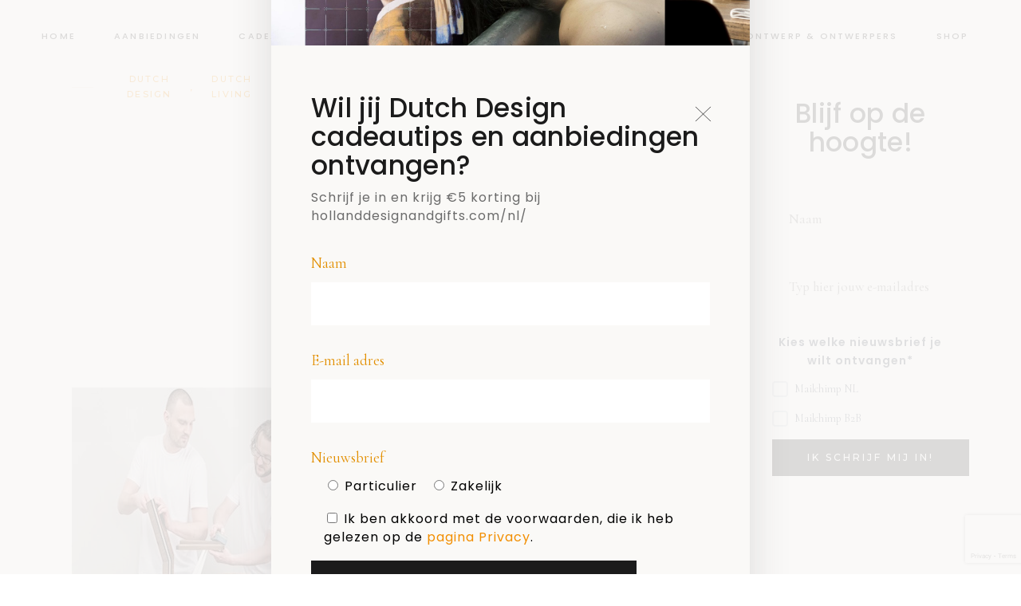

--- FILE ---
content_type: text/html; charset=UTF-8
request_url: https://www.dutchdesignandmore.nl/blog/dutch-design-duo-tjalle-jasper/
body_size: 23220
content:
<!DOCTYPE html>
<html lang="nl-NL">
<head>
	<meta charset="UTF-8">
	<meta name="viewport" content="width=device-width, initial-scale=1, user-scalable=yes">
	<link rel="profile" href="https://gmpg.org/xfn/11">

	<meta name='robots' content='index, follow, max-image-preview:large, max-snippet:-1, max-video-preview:-1' />
	<style>img:is([sizes="auto" i], [sizes^="auto," i]) { contain-intrinsic-size: 3000px 1500px }</style>
	
	<!-- This site is optimized with the Yoast SEO plugin v26.4 - https://yoast.com/wordpress/plugins/seo/ -->
	<title>Dutch Design Duo Tjalle &amp; Jasper</title>
	<meta name="description" content="Het Dutch Design duo Tjalle en Jasper vertellen aan Holland Design &amp; Gifts over de invloed van De Stijl op hun originele, humoristische werk." />
	<link rel="canonical" href="https://www.dutchdesignandmore.nl/blog/dutch-design-duo-tjalle-jasper/" />
	<meta property="og:locale" content="nl_NL" />
	<meta property="og:type" content="article" />
	<meta property="og:title" content="Dutch Design Duo Tjalle &amp; Jasper" />
	<meta property="og:description" content="Het Dutch Design duo Tjalle en Jasper vertellen aan Holland Design &amp; Gifts over de invloed van De Stijl op hun originele, humoristische werk." />
	<meta property="og:url" content="https://www.dutchdesignandmore.nl/blog/dutch-design-duo-tjalle-jasper/" />
	<meta property="og:site_name" content="Dutch Design &amp; more (NL)" />
	<meta property="article:publisher" content="https://www.facebook.com/HollandDesignandGifts" />
	<meta property="article:published_time" content="2017-07-07T16:04:45+00:00" />
	<meta property="article:modified_time" content="2018-04-16T15:31:20+00:00" />
	<meta property="og:image" content="https://www.dutchdesignandmore.nl/wp-content/uploads/2017/07/Van-Tjalle-en-Jasper-header-image-on-CROWDYHOUSE.jpg" />
	<meta property="og:image:width" content="361" />
	<meta property="og:image:height" content="310" />
	<meta property="og:image:type" content="image/jpeg" />
	<meta name="author" content="Sofie" />
	<meta name="twitter:card" content="summary_large_image" />
	<meta name="twitter:label1" content="Geschreven door" />
	<meta name="twitter:data1" content="Sofie" />
	<meta name="twitter:label2" content="Geschatte leestijd" />
	<meta name="twitter:data2" content="3 minuten" />
	<script type="application/ld+json" class="yoast-schema-graph">{"@context":"https://schema.org","@graph":[{"@type":"WebPage","@id":"https://www.dutchdesignandmore.nl/blog/dutch-design-duo-tjalle-jasper/","url":"https://www.dutchdesignandmore.nl/blog/dutch-design-duo-tjalle-jasper/","name":"Dutch Design Duo Tjalle & Jasper","isPartOf":{"@id":"https://www.dutchdesignandmore.nl/#website"},"primaryImageOfPage":{"@id":"https://www.dutchdesignandmore.nl/blog/dutch-design-duo-tjalle-jasper/#primaryimage"},"image":{"@id":"https://www.dutchdesignandmore.nl/blog/dutch-design-duo-tjalle-jasper/#primaryimage"},"thumbnailUrl":"https://www.dutchdesignandmore.nl/wp-content/uploads/2017/07/Van-Tjalle-en-Jasper-header-image-on-CROWDYHOUSE.jpg","datePublished":"2017-07-07T16:04:45+00:00","dateModified":"2018-04-16T15:31:20+00:00","author":{"@id":"https://www.dutchdesignandmore.nl/#/schema/person/27b1cf209a4dd23409f1bc02acf98a5f"},"description":"Het Dutch Design duo Tjalle en Jasper vertellen aan Holland Design & Gifts over de invloed van De Stijl op hun originele, humoristische werk.","breadcrumb":{"@id":"https://www.dutchdesignandmore.nl/blog/dutch-design-duo-tjalle-jasper/#breadcrumb"},"inLanguage":"nl-NL","potentialAction":[{"@type":"ReadAction","target":["https://www.dutchdesignandmore.nl/blog/dutch-design-duo-tjalle-jasper/"]}]},{"@type":"ImageObject","inLanguage":"nl-NL","@id":"https://www.dutchdesignandmore.nl/blog/dutch-design-duo-tjalle-jasper/#primaryimage","url":"https://www.dutchdesignandmore.nl/wp-content/uploads/2017/07/Van-Tjalle-en-Jasper-header-image-on-CROWDYHOUSE.jpg","contentUrl":"https://www.dutchdesignandmore.nl/wp-content/uploads/2017/07/Van-Tjalle-en-Jasper-header-image-on-CROWDYHOUSE.jpg","width":361,"height":310,"caption":"Het Dutch Design duo Tjalle en Jasper: talentvolle designers vol passie en humor!"},{"@type":"BreadcrumbList","@id":"https://www.dutchdesignandmore.nl/blog/dutch-design-duo-tjalle-jasper/#breadcrumb","itemListElement":[{"@type":"ListItem","position":1,"name":"Home","item":"https://www.dutchdesignandmore.nl/"},{"@type":"ListItem","position":2,"name":"Dutch Design duo Tjalle en Jasper: talentvolle designers vol passie en humor!"}]},{"@type":"WebSite","@id":"https://www.dutchdesignandmore.nl/#website","url":"https://www.dutchdesignandmore.nl/","name":"Dutch Design &amp; more (NL)","description":"Blog from Holland with Love","potentialAction":[{"@type":"SearchAction","target":{"@type":"EntryPoint","urlTemplate":"https://www.dutchdesignandmore.nl/?s={search_term_string}"},"query-input":{"@type":"PropertyValueSpecification","valueRequired":true,"valueName":"search_term_string"}}],"inLanguage":"nl-NL"},{"@type":"Person","@id":"https://www.dutchdesignandmore.nl/#/schema/person/27b1cf209a4dd23409f1bc02acf98a5f","name":"Sofie","image":{"@type":"ImageObject","inLanguage":"nl-NL","@id":"https://www.dutchdesignandmore.nl/#/schema/person/image/","url":"https://secure.gravatar.com/avatar/d5acb25be670fe0d49c200fe512df231a3e347fb65103e5e242a883457369a50?s=96&d=identicon&r=g","contentUrl":"https://secure.gravatar.com/avatar/d5acb25be670fe0d49c200fe512df231a3e347fb65103e5e242a883457369a50?s=96&d=identicon&r=g","caption":"Sofie"},"url":"https://www.dutchdesignandmore.nl/blog/author/sofie/"}]}</script>
	<!-- / Yoast SEO plugin. -->


<link rel='dns-prefetch' href='//fonts.googleapis.com' />
<link rel="alternate" type="application/rss+xml" title="Dutch Design &amp; more (NL) &raquo; feed" href="https://www.dutchdesignandmore.nl/feed/" />
<link rel="alternate" type="application/rss+xml" title="Dutch Design &amp; more (NL) &raquo; reacties feed" href="https://www.dutchdesignandmore.nl/comments/feed/" />
<link rel='stylesheet' id='dripicons-css' href='https://www.dutchdesignandmore.nl/wp-content/plugins/zoya-core/inc/icons/dripicons/assets/css/dripicons.min.css' type='text/css' media='all' />
<link rel='stylesheet' id='font-awesome-css' href='https://www.dutchdesignandmore.nl/wp-content/plugins/zoya-core/inc/icons/font-awesome/assets/css/all.min.css' type='text/css' media='all' />
<link rel='stylesheet' id='ionicons-css' href='https://www.dutchdesignandmore.nl/wp-content/plugins/zoya-core/inc/icons/ionicons/assets/css/ionicons.min.css' type='text/css' media='all' />
<link rel='stylesheet' id='linea-icons-css' href='https://www.dutchdesignandmore.nl/wp-content/plugins/zoya-core/inc/icons/linea-icons/assets/css/linea-icons.min.css' type='text/css' media='all' />
<link rel='stylesheet' id='linear-icons-css' href='https://www.dutchdesignandmore.nl/wp-content/plugins/zoya-core/inc/icons/linear-icons/assets/css/linear-icons.min.css' type='text/css' media='all' />
<link rel='stylesheet' id='material-icons-css' href='https://fonts.googleapis.com/icon?family=Material+Icons&#038;ver=6.8.3' type='text/css' media='all' />
<link rel='stylesheet' id='simple-line-icons-css' href='https://www.dutchdesignandmore.nl/wp-content/plugins/zoya-core/inc/icons/simple-line-icons/assets/css/simple-line-icons.min.css' type='text/css' media='all' />
<link rel='stylesheet' id='wp-block-library-css' href='https://www.dutchdesignandmore.nl/wp-includes/css/dist/block-library/style.min.css' type='text/css' media='all' />
<style id='classic-theme-styles-inline-css' type='text/css'>
/*! This file is auto-generated */
.wp-block-button__link{color:#fff;background-color:#32373c;border-radius:9999px;box-shadow:none;text-decoration:none;padding:calc(.667em + 2px) calc(1.333em + 2px);font-size:1.125em}.wp-block-file__button{background:#32373c;color:#fff;text-decoration:none}
</style>
<style id='global-styles-inline-css' type='text/css'>
:root{--wp--preset--aspect-ratio--square: 1;--wp--preset--aspect-ratio--4-3: 4/3;--wp--preset--aspect-ratio--3-4: 3/4;--wp--preset--aspect-ratio--3-2: 3/2;--wp--preset--aspect-ratio--2-3: 2/3;--wp--preset--aspect-ratio--16-9: 16/9;--wp--preset--aspect-ratio--9-16: 9/16;--wp--preset--color--black: #000000;--wp--preset--color--cyan-bluish-gray: #abb8c3;--wp--preset--color--white: #ffffff;--wp--preset--color--pale-pink: #f78da7;--wp--preset--color--vivid-red: #cf2e2e;--wp--preset--color--luminous-vivid-orange: #ff6900;--wp--preset--color--luminous-vivid-amber: #fcb900;--wp--preset--color--light-green-cyan: #7bdcb5;--wp--preset--color--vivid-green-cyan: #00d084;--wp--preset--color--pale-cyan-blue: #8ed1fc;--wp--preset--color--vivid-cyan-blue: #0693e3;--wp--preset--color--vivid-purple: #9b51e0;--wp--preset--gradient--vivid-cyan-blue-to-vivid-purple: linear-gradient(135deg,rgba(6,147,227,1) 0%,rgb(155,81,224) 100%);--wp--preset--gradient--light-green-cyan-to-vivid-green-cyan: linear-gradient(135deg,rgb(122,220,180) 0%,rgb(0,208,130) 100%);--wp--preset--gradient--luminous-vivid-amber-to-luminous-vivid-orange: linear-gradient(135deg,rgba(252,185,0,1) 0%,rgba(255,105,0,1) 100%);--wp--preset--gradient--luminous-vivid-orange-to-vivid-red: linear-gradient(135deg,rgba(255,105,0,1) 0%,rgb(207,46,46) 100%);--wp--preset--gradient--very-light-gray-to-cyan-bluish-gray: linear-gradient(135deg,rgb(238,238,238) 0%,rgb(169,184,195) 100%);--wp--preset--gradient--cool-to-warm-spectrum: linear-gradient(135deg,rgb(74,234,220) 0%,rgb(151,120,209) 20%,rgb(207,42,186) 40%,rgb(238,44,130) 60%,rgb(251,105,98) 80%,rgb(254,248,76) 100%);--wp--preset--gradient--blush-light-purple: linear-gradient(135deg,rgb(255,206,236) 0%,rgb(152,150,240) 100%);--wp--preset--gradient--blush-bordeaux: linear-gradient(135deg,rgb(254,205,165) 0%,rgb(254,45,45) 50%,rgb(107,0,62) 100%);--wp--preset--gradient--luminous-dusk: linear-gradient(135deg,rgb(255,203,112) 0%,rgb(199,81,192) 50%,rgb(65,88,208) 100%);--wp--preset--gradient--pale-ocean: linear-gradient(135deg,rgb(255,245,203) 0%,rgb(182,227,212) 50%,rgb(51,167,181) 100%);--wp--preset--gradient--electric-grass: linear-gradient(135deg,rgb(202,248,128) 0%,rgb(113,206,126) 100%);--wp--preset--gradient--midnight: linear-gradient(135deg,rgb(2,3,129) 0%,rgb(40,116,252) 100%);--wp--preset--font-size--small: 13px;--wp--preset--font-size--medium: 20px;--wp--preset--font-size--large: 36px;--wp--preset--font-size--x-large: 42px;--wp--preset--spacing--20: 0.44rem;--wp--preset--spacing--30: 0.67rem;--wp--preset--spacing--40: 1rem;--wp--preset--spacing--50: 1.5rem;--wp--preset--spacing--60: 2.25rem;--wp--preset--spacing--70: 3.38rem;--wp--preset--spacing--80: 5.06rem;--wp--preset--shadow--natural: 6px 6px 9px rgba(0, 0, 0, 0.2);--wp--preset--shadow--deep: 12px 12px 50px rgba(0, 0, 0, 0.4);--wp--preset--shadow--sharp: 6px 6px 0px rgba(0, 0, 0, 0.2);--wp--preset--shadow--outlined: 6px 6px 0px -3px rgba(255, 255, 255, 1), 6px 6px rgba(0, 0, 0, 1);--wp--preset--shadow--crisp: 6px 6px 0px rgba(0, 0, 0, 1);}:where(.is-layout-flex){gap: 0.5em;}:where(.is-layout-grid){gap: 0.5em;}body .is-layout-flex{display: flex;}.is-layout-flex{flex-wrap: wrap;align-items: center;}.is-layout-flex > :is(*, div){margin: 0;}body .is-layout-grid{display: grid;}.is-layout-grid > :is(*, div){margin: 0;}:where(.wp-block-columns.is-layout-flex){gap: 2em;}:where(.wp-block-columns.is-layout-grid){gap: 2em;}:where(.wp-block-post-template.is-layout-flex){gap: 1.25em;}:where(.wp-block-post-template.is-layout-grid){gap: 1.25em;}.has-black-color{color: var(--wp--preset--color--black) !important;}.has-cyan-bluish-gray-color{color: var(--wp--preset--color--cyan-bluish-gray) !important;}.has-white-color{color: var(--wp--preset--color--white) !important;}.has-pale-pink-color{color: var(--wp--preset--color--pale-pink) !important;}.has-vivid-red-color{color: var(--wp--preset--color--vivid-red) !important;}.has-luminous-vivid-orange-color{color: var(--wp--preset--color--luminous-vivid-orange) !important;}.has-luminous-vivid-amber-color{color: var(--wp--preset--color--luminous-vivid-amber) !important;}.has-light-green-cyan-color{color: var(--wp--preset--color--light-green-cyan) !important;}.has-vivid-green-cyan-color{color: var(--wp--preset--color--vivid-green-cyan) !important;}.has-pale-cyan-blue-color{color: var(--wp--preset--color--pale-cyan-blue) !important;}.has-vivid-cyan-blue-color{color: var(--wp--preset--color--vivid-cyan-blue) !important;}.has-vivid-purple-color{color: var(--wp--preset--color--vivid-purple) !important;}.has-black-background-color{background-color: var(--wp--preset--color--black) !important;}.has-cyan-bluish-gray-background-color{background-color: var(--wp--preset--color--cyan-bluish-gray) !important;}.has-white-background-color{background-color: var(--wp--preset--color--white) !important;}.has-pale-pink-background-color{background-color: var(--wp--preset--color--pale-pink) !important;}.has-vivid-red-background-color{background-color: var(--wp--preset--color--vivid-red) !important;}.has-luminous-vivid-orange-background-color{background-color: var(--wp--preset--color--luminous-vivid-orange) !important;}.has-luminous-vivid-amber-background-color{background-color: var(--wp--preset--color--luminous-vivid-amber) !important;}.has-light-green-cyan-background-color{background-color: var(--wp--preset--color--light-green-cyan) !important;}.has-vivid-green-cyan-background-color{background-color: var(--wp--preset--color--vivid-green-cyan) !important;}.has-pale-cyan-blue-background-color{background-color: var(--wp--preset--color--pale-cyan-blue) !important;}.has-vivid-cyan-blue-background-color{background-color: var(--wp--preset--color--vivid-cyan-blue) !important;}.has-vivid-purple-background-color{background-color: var(--wp--preset--color--vivid-purple) !important;}.has-black-border-color{border-color: var(--wp--preset--color--black) !important;}.has-cyan-bluish-gray-border-color{border-color: var(--wp--preset--color--cyan-bluish-gray) !important;}.has-white-border-color{border-color: var(--wp--preset--color--white) !important;}.has-pale-pink-border-color{border-color: var(--wp--preset--color--pale-pink) !important;}.has-vivid-red-border-color{border-color: var(--wp--preset--color--vivid-red) !important;}.has-luminous-vivid-orange-border-color{border-color: var(--wp--preset--color--luminous-vivid-orange) !important;}.has-luminous-vivid-amber-border-color{border-color: var(--wp--preset--color--luminous-vivid-amber) !important;}.has-light-green-cyan-border-color{border-color: var(--wp--preset--color--light-green-cyan) !important;}.has-vivid-green-cyan-border-color{border-color: var(--wp--preset--color--vivid-green-cyan) !important;}.has-pale-cyan-blue-border-color{border-color: var(--wp--preset--color--pale-cyan-blue) !important;}.has-vivid-cyan-blue-border-color{border-color: var(--wp--preset--color--vivid-cyan-blue) !important;}.has-vivid-purple-border-color{border-color: var(--wp--preset--color--vivid-purple) !important;}.has-vivid-cyan-blue-to-vivid-purple-gradient-background{background: var(--wp--preset--gradient--vivid-cyan-blue-to-vivid-purple) !important;}.has-light-green-cyan-to-vivid-green-cyan-gradient-background{background: var(--wp--preset--gradient--light-green-cyan-to-vivid-green-cyan) !important;}.has-luminous-vivid-amber-to-luminous-vivid-orange-gradient-background{background: var(--wp--preset--gradient--luminous-vivid-amber-to-luminous-vivid-orange) !important;}.has-luminous-vivid-orange-to-vivid-red-gradient-background{background: var(--wp--preset--gradient--luminous-vivid-orange-to-vivid-red) !important;}.has-very-light-gray-to-cyan-bluish-gray-gradient-background{background: var(--wp--preset--gradient--very-light-gray-to-cyan-bluish-gray) !important;}.has-cool-to-warm-spectrum-gradient-background{background: var(--wp--preset--gradient--cool-to-warm-spectrum) !important;}.has-blush-light-purple-gradient-background{background: var(--wp--preset--gradient--blush-light-purple) !important;}.has-blush-bordeaux-gradient-background{background: var(--wp--preset--gradient--blush-bordeaux) !important;}.has-luminous-dusk-gradient-background{background: var(--wp--preset--gradient--luminous-dusk) !important;}.has-pale-ocean-gradient-background{background: var(--wp--preset--gradient--pale-ocean) !important;}.has-electric-grass-gradient-background{background: var(--wp--preset--gradient--electric-grass) !important;}.has-midnight-gradient-background{background: var(--wp--preset--gradient--midnight) !important;}.has-small-font-size{font-size: var(--wp--preset--font-size--small) !important;}.has-medium-font-size{font-size: var(--wp--preset--font-size--medium) !important;}.has-large-font-size{font-size: var(--wp--preset--font-size--large) !important;}.has-x-large-font-size{font-size: var(--wp--preset--font-size--x-large) !important;}
:where(.wp-block-post-template.is-layout-flex){gap: 1.25em;}:where(.wp-block-post-template.is-layout-grid){gap: 1.25em;}
:where(.wp-block-columns.is-layout-flex){gap: 2em;}:where(.wp-block-columns.is-layout-grid){gap: 2em;}
:root :where(.wp-block-pullquote){font-size: 1.5em;line-height: 1.6;}
</style>
<link rel='stylesheet' id='contact-form-7-css' href='https://www.dutchdesignandmore.nl/wp-content/plugins/contact-form-7/includes/css/styles.css' type='text/css' media='all' />
<link rel='stylesheet' id='email-subscribers-css' href='https://www.dutchdesignandmore.nl/wp-content/plugins/email-subscribers/lite/public/css/email-subscribers-public.css' type='text/css' media='all' />
<link rel='stylesheet' id='select2-css' href='https://www.dutchdesignandmore.nl/wp-content/plugins/qode-framework/inc/common/assets/plugins/select2/select2.min.css' type='text/css' media='all' />
<link rel='stylesheet' id='zoya-core-dashboard-style-css' href='https://www.dutchdesignandmore.nl/wp-content/plugins/zoya-core/inc/core-dashboard/assets/css/core-dashboard.min.css' type='text/css' media='all' />
<link rel='stylesheet' id='swiper-css' href='https://www.dutchdesignandmore.nl/wp-content/plugins/elementor/assets/lib/swiper/v8/css/swiper.min.css' type='text/css' media='all' />
<link rel='stylesheet' id='zoya-main-css' href='https://www.dutchdesignandmore.nl/wp-content/themes/zoya/assets/css/main.min.css' type='text/css' media='all' />
<link rel='stylesheet' id='zoya-core-style-css' href='https://www.dutchdesignandmore.nl/wp-content/plugins/zoya-core/assets/css/zoya-core.min.css' type='text/css' media='all' />
<link rel='stylesheet' id='magnific-popup-css' href='https://www.dutchdesignandmore.nl/wp-content/themes/zoya/assets/plugins/magnific-popup/magnific-popup.css' type='text/css' media='all' />
<link rel='stylesheet' id='zoya-google-fonts-css' href='https://fonts.googleapis.com/css?family=Cormorant+Garamond%3A300%2C300i%2C400%2C500%2C600%2C700%2C800%7CMontserrat%3A300%2C300i%2C400%2C500%2C600%2C700%2C800%7CPoppins%3A300%2C300i%2C400%2C500%2C600%2C700%2C800%7CRaleway%3A300%2C300i%2C400%2C500%2C600%2C700%2C800&#038;subset=latin-ext&#038;display=swap&#038;ver=1.0.0' type='text/css' media='all' />
<link rel='stylesheet' id='zoya-style-css' href='https://www.dutchdesignandmore.nl/wp-content/themes/zoya/style.css' type='text/css' media='all' />
<style id='zoya-style-inline-css' type='text/css'>
#qodef-page-footer-top-area { background-color: #000000;border-top-width: 1px;}#qodef-page-footer-top-area .widget { margin-bottom: 25px;}#qodef-page-footer-bottom-area { background-color: #000000;border-top-color: #0000000;border-top-width: 1px;}.qodef-fullscreen-menu > ul > li > a { font-family: "Poppins";}.qodef-fullscreen-menu .qodef-drop-down-second-inner ul li > a { font-family: "Poppins";}#qodef-page-inner { padding: 0px 0px 52px 0px;}@media only screen and (max-width: 1024px) { #qodef-page-inner { padding: 125px 0px 0px 0px;}}.qodef-h1 a:hover, h1 a:hover, .qodef-h2 a:hover, h2 a:hover, .qodef-h3 a:hover, h3 a:hover, .qodef-h4 a:hover, h4 a:hover, .qodef-h5 a:hover, h5 a:hover, .qodef-h6 a:hover, h6 a:hover, a:hover, p a:hover, #qodef-page-header .widget_icl_lang_sel_widget .wpml-ls-legacy-dropdown .wpml-ls-item-toggle:hover, #qodef-page-header .widget_icl_lang_sel_widget .wpml-ls-legacy-dropdown-click .wpml-ls-item-toggle:hover, #qodef-page-header .widget_icl_lang_sel_widget .wpml-ls-legacy-dropdown .wpml-ls-sub-menu .wpml-ls-item a:hover, #qodef-page-header .widget_icl_lang_sel_widget .wpml-ls-legacy-dropdown-click .wpml-ls-sub-menu .wpml-ls-item a:hover, #qodef-page-header .widget_icl_lang_sel_widget .wpml-ls-legacy-list-horizontal ul li a:hover, #qodef-page-header .widget_icl_lang_sel_widget .wpml-ls-legacy-list-vertical ul li a:hover, #qodef-page-mobile-header .widget_icl_lang_sel_widget .wpml-ls-legacy-dropdown .wpml-ls-item-toggle:hover, #qodef-page-mobile-header .widget_icl_lang_sel_widget .wpml-ls-legacy-dropdown-click .wpml-ls-item-toggle:hover, #qodef-page-mobile-header .widget_icl_lang_sel_widget .wpml-ls-legacy-dropdown .wpml-ls-sub-menu .wpml-ls-item a:hover, #qodef-page-mobile-header .widget_icl_lang_sel_widget .wpml-ls-legacy-dropdown-click .wpml-ls-sub-menu .wpml-ls-item a:hover, #qodef-page-mobile-header .widget_icl_lang_sel_widget .wpml-ls-legacy-list-horizontal ul li a:hover, #qodef-page-mobile-header .widget_icl_lang_sel_widget .wpml-ls-legacy-list-vertical ul li a:hover, #qodef-page-sidebar .widget_icl_lang_sel_widget .wpml-ls-legacy-dropdown .wpml-ls-item-toggle:hover, #qodef-page-sidebar .widget_icl_lang_sel_widget .wpml-ls-legacy-dropdown-click .wpml-ls-item-toggle:hover, #qodef-page-sidebar .widget_icl_lang_sel_widget .wpml-ls-legacy-dropdown .wpml-ls-sub-menu .wpml-ls-item a:hover, #qodef-page-sidebar .widget_icl_lang_sel_widget .wpml-ls-legacy-dropdown-click .wpml-ls-sub-menu .wpml-ls-item a:hover, #qodef-page-sidebar .widget_icl_lang_sel_widget .wpml-ls-legacy-list-horizontal ul li a:hover, #qodef-page-sidebar .widget_icl_lang_sel_widget .wpml-ls-legacy-list-vertical ul li a:hover, #qodef-page-footer .widget_icl_lang_sel_widget .wpml-ls-legacy-dropdown .wpml-ls-item-toggle:hover, #qodef-page-footer .widget_icl_lang_sel_widget .wpml-ls-legacy-dropdown-click .wpml-ls-item-toggle:hover, #qodef-page-footer .widget_icl_lang_sel_widget .wpml-ls-legacy-dropdown .wpml-ls-sub-menu .wpml-ls-item a:hover, #qodef-page-footer .widget_icl_lang_sel_widget .wpml-ls-legacy-dropdown-click .wpml-ls-sub-menu .wpml-ls-item a:hover, #qodef-side-area .widget_icl_lang_sel_widget .wpml-ls-legacy-dropdown .wpml-ls-item-toggle:hover, #qodef-side-area .widget_icl_lang_sel_widget .wpml-ls-legacy-dropdown-click .wpml-ls-item-toggle:hover, #qodef-side-area .widget_icl_lang_sel_widget .wpml-ls-legacy-dropdown .wpml-ls-sub-menu .wpml-ls-item a:hover, #qodef-side-area .widget_icl_lang_sel_widget .wpml-ls-legacy-dropdown-click .wpml-ls-sub-menu .wpml-ls-item a:hover, .qodef-blog .qodef-blog-item .qodef-e-info .qodef-e-info-item.qodef-e-info-category, .qodef-blog .qodef-blog-item .qodef-e-info .qodef-e-info-item.qodef-e-info-category a, .qodef-blog .qodef-blog-item.format-link .qodef-e-info-date a, .qodef-blog .qodef-blog-item.format-quote .qodef-e-quote-author, .qodef-blog.qodef--single .qodef-image-with-text .qodef-m-text, #qodef-page-comments-list .qodef-comment-item .qodef-e-date a, #qodef-page-comments-list .qodef-comment-item .qodef-e-date a:hover, .wp-block-button.is-style-outline .wp-block-button__link, .wp-block-file:hover, .qodef-mobile-header-navigation>ul>li>a:hover, .qodef-mobile-header-navigation>ul>li.current-menu-ancestor>a, .qodef-mobile-header-navigation>ul>li.current-menu-item>a, .widget.widget_archive ul>li>a, .widget.widget_categories ul>li>a, .widget .qodef-widget-title a:hover, .widget a:hover, .widget.widget_calendar tfoot a:hover, #qodef-page-sidebar .widget .qodef-widget-title a:hover, #qodef-page-sidebar .widget a, #qodef-page-sidebar .widget a:hover, #qodef-page-sidebar .widget.widget_calendar #today, #qodef-page-sidebar .widget.widget_calendar tfoot a, #qodef-page-sidebar .widget.widget_calendar tfoot a:hover, .qodef-mega-menu-widget-holder .widget .qodef-widget-title a:hover, .qodef-mega-menu-widget-holder .widget a:hover, .qodef-mega-menu-widget-holder .widget.widget_calendar tfoot a:hover, #qodef-woo-page .qodef-woo-ratings .qodef-m-star, .qodef-woo-shortcode .qodef-woo-ratings .qodef-m-star, .woocommerce-account .woocommerce-MyAccount-navigation ul li.is-active a, #qodef-woo-page .qodef-quantity-buttons .qodef-quantity-minus:hover, #qodef-woo-page .qodef-quantity-buttons .qodef-quantity-plus:hover, #qodef-woo-page.qodef--single .woocommerce-Reviews .meta .woocommerce-review__published-date, #qodef-woo-page.qodef--single #review_form .comment-form-rating a, .widget.woocommerce .qodef-woo-ratings .qodef-m-star, .widget.woocommerce.widget_product_categories ul li a, .widget.woocommerce a:hover .product-title, .widget.woocommerce.widget_layered_nav ul li.chosen a, .widget.woocommerce.widget_recent_reviews a:hover, #qodef-page-sidebar .widget.woocommerce a .product-title, #qodef-page-sidebar .widget.woocommerce a:hover .product-title, #qodef-page-sidebar .widget.woocommerce.widget_layered_nav ul li.chosen a, #qodef-page-sidebar .widget.woocommerce.widget_recent_reviews a:hover, .qodef-mega-menu-widget-holder .widget.woocommerce a:hover .product-title, .qodef-mega-menu-widget-holder .widget.woocommerce.widget_layered_nav ul li.chosen a, .qodef-mega-menu-widget-holder .widget.woocommerce.widget_recent_reviews a:hover, #qodef-age-verification-modal .qodef-m-content-subtitle, #qodef-back-to-top .qodef-back-to-top-icon, .qodef-blog-category-list.qodef-item-layout--info-on-image .qodef-m-title-holder .qodef-m-title, .qodef-blog .qodef-intro-title, .widget_zoya_core_blog_list .qodef-blog.qodef-item-layout--metro .qodef-blog-item .qodef-e-info .qodef-e-info-item.qodef-e-info-date a, .widget .qodef-blog.qodef-item-layout--simple.qodef-col-num--1 .qodef-blog-item .qodef-e-info-date a, #qodef-author-info .qodef-m-position, .qodef-fullscreen-menu>ul>li>a:hover, .qodef-fullscreen-menu>ul>li.current-menu-ancestor>a, .qodef-fullscreen-menu>ul>li.current-menu-item>a, #qodef-multiple-map-notice, .qodef-map-marker-holder .qodef-info-window-inner .qodef-info-window-link:hover~.qodef-info-window-details .qodef-info-window-title, #qodef-side-area-mobile-header .qodef-m-navigation>ul>li>a:hover, #qodef-side-area-mobile-header .qodef-m-navigation>ul>li.current-menu-ancestor>a, #qodef-side-area-mobile-header .qodef-m-navigation>ul>li.current-menu-item>a, .qodef-header-navigation ul li.qodef-menu-item--wide .qodef-drop-down-second-inner>ul>li>a:hover, .qodef-contact-form-7 .ajax-loader:before, .qodef-instagram-list.qodef-layout--columns .qodef-instagram-text, .qodef-instagram-slider-holder .qodef-instagram-text, #qodef-page-footer .qodef-instagram-list.qodef-layout--columns .qodef-instagram-text, #qodef-page-footer .qodef-instagram-slider-holder .qodef-instagram-text, #qodef-top-area .qodef-woo-dropdown-cart .qodef-woo-dropdown-items a:hover, .qodef-team-list .qodef-e-role, .qodef-search-cover-form .qodef-m-form-field, .qodef-search-cover-form .qodef-m-form-field:focus, .qodef-fullscreen-search-holder .qodef-m-form-submit:hover, .qodef-banner .qodef-m-text-field, .qodef-button.qodef-layout--outlined, .qodef-item-showcase .qodef-e-title-link:hover, .qodef-section-title .qodef-m-subtitle, .qodef-stamp, .qodef-stamp .qodef-m-centered-text, .qodef-workflow .qodef-e-subtitle, #qodef-page-spinner .qodef-m-inner, .qodef-sp-holder .qodef-newsletter .ajax-loader:before, .widget.qodef-author-info .qodef-author-position, .qodef-weather-widget .qodef-m-weather-icon, .qodef-weather-widget .qodef-e-heading-description, .qodef-wishlist .qodef-m-link.qodef--added, .qodef-wishlist-dropdown .qodef-m-link-icon, #qodef-top-area .qodef-wishlist-dropdown .qodef-m-link-icon { color: #f28e00;}.wp-block-cover-image h1 a:hover, .wp-block-cover-image h2 a:hover, .wp-block-cover-image h3 a:hover, .wp-block-cover-image h4 a:hover, .wp-block-cover-image h5 a:hover, .wp-block-cover-image h6 a:hover, .wp-block-cover-image p a:hover, .wp-block-cover h1 a:hover, .wp-block-cover h2 a:hover, .wp-block-cover h3 a:hover, .wp-block-cover h4 a:hover, .wp-block-cover h5 a:hover, .wp-block-cover h6 a:hover, .wp-block-cover p a:hover, .widget.woocommerce .qodef-m-star, #qodef-page-header-inner.qodef-skin--light nav>ul>li>a:hover, .qodef-custom-header-layout.qodef-skin--light nav>ul>li>a:hover, #qodef-page-header-inner.qodef-skin--light nav>ul>li.current-menu-ancestor>a, #qodef-page-header-inner.qodef-skin--light nav>ul>li.current-menu-item>a, .qodef-custom-header-layout.qodef-skin--light nav>ul>li.current-menu-ancestor>a, .qodef-custom-header-layout.qodef-skin--light nav>ul>li.current-menu-item>a, #qodef-page-header-inner.qodef-skin--dark nav>ul>li>a:hover, .qodef-custom-header-layout.qodef-skin--dark nav>ul>li>a:hover, #qodef-page-header-inner.qodef-skin--dark nav>ul>li.current-menu-ancestor>a, #qodef-page-header-inner.qodef-skin--dark nav>ul>li.current-menu-item>a, .qodef-custom-header-layout.qodef-skin--dark nav>ul>li.current-menu-ancestor>a, .qodef-custom-header-layout.qodef-skin--dark nav>ul>li.current-menu-item>a { color: #f28e00!important;}.qodef-blog .qodef-blog-item .qodef-e-info .qodef-e-info-item.qodef-e-info-tags a:hover, .qodef-blog .qodef-blog-item.format-audio .mejs-controls .mejs-time-rail .mejs-time-current, .qodef-blog .qodef-blog-item.format-video .mejs-controls .mejs-time-rail .mejs-time-current, .wp-block-button.is-style-outline .wp-block-button__link:hover, .qodef-mobile-header-navigation .qodef-drop-down-second-inner ul li>a:before, body:not([class*=zoya-core]) .qodef-mobile-header-navigation .sub-menu li>a:before, .qodef-header-navigation>ul>li.qodef-menu-item--narrow ul:not(.qodef-drop-down--right) li>a:before, .qodef-header-navigation>ul>li.qodef-menu-item--narrow ul.qodef-drop-down--right li>a:before, .widget .tagcloud a:hover, .widget.widget_calendar #today, #qodef-page-sidebar .widget.widget_calendar #today, .qodef-mega-menu-widget-holder .widget.widget_calendar #today, .qodef-fullscreen-menu .qodef-drop-down-second-inner ul li>a:before, .qodef-places-geo-radius .noUi-target .noUi-connect, .qodef-places-geo-radius .noUi-target .noUi-handle, #qodef-side-area-mobile-header .qodef-m-navigation>ul>li .qodef-drop-down-second-inner ul li>a:before, .qodef-header-navigation ul li.qodef-menu-item--wide .qodef-drop-down-second-inner>ul>li ul li>a:before, .qodef-testimonials-list .swiper-pagination-bullets .swiper-pagination-bullet:before, .qodef-button.qodef-layout--outlined:hover, .qodef-icon-holder.qodef-layout--circle, .qodef-icon-holder.qodef-layout--square, #multiscroll-nav a.active span, .qodef-workflow .qodef-e-workflow-item-inner:after, #qodef-page-spinner.qodef-layout--progress-bar .qodef-m-spinner-line-front { background-color: #f28e00;}.qodef-blog .qodef-blog-item .qodef-e-info .qodef-e-info-item.qodef-e-info-tags a, .wp-block-button.is-style-outline .wp-block-button__link, .wp-block-button.is-style-outline .wp-block-button__link:hover, .widget .tagcloud a, #qodef-woo-page .qodef-woo-product-mark, .qodef-woo-shortcode .qodef-woo-product-mark, #qodef-back-to-top .qodef-back-to-top-icon, .qodef-button.qodef-layout--outlined, .qodef-button.qodef-layout--outlined:hover { border-color: #f28e00;}.qodef-pagination--on .qodef-m-pagination-spinner, .qodef-author-pagination--on .qodef-m-pagination-spinner { fill-color: #f28e00;}.qodef-header-navigation> ul > li > a { font-family: "Poppins";font-style: normal;font-weight: 500;text-transform: uppercase;}.qodef-header-navigation> ul > li > a:hover { color: #f28e00;}.qodef-header-navigation > ul > li.qodef-menu-item--narrow .qodef-drop-down-second ul li a { font-family: "Poppins";}.qodef-header-navigation > ul > li.qodef-menu-item--wide .qodef-drop-down-second-inner > ul > li > a { font-family: "Poppins";}.qodef-header-navigation > ul > li.qodef-menu-item--wide .qodef-drop-down-second ul li ul li a { font-family: "Poppins";}p { color: #000000;font-family: "Poppins";font-size: 16px;font-weight: 400;letter-spacing: 1px;}h1 { color: #ffffff;font-family: "Poppins";font-weight: 600;}h2 { color: #ffffff;font-family: "Poppins";font-weight: 600;}h3 { font-family: "Poppins";font-weight: 600;}h4 { font-family: "Poppins";}h5 { font-family: "Poppins";font-size: 20px;}h6 { color: #020202;font-family: "Poppins";}a, p a { color: #f28e00;}a:hover, p a:hover { color: #f28e00;}.qodef-search-opener { color: #ffffff;font-size: 10;}.qodef-search-opener:hover { color: #f28e00;}.qodef-search-opener { color: #ffffff;font-size: 10;}.qodef-search-opener:hover { color: #f28e00;}.qodef-mobile-header--standard #qodef-page-mobile-header { height: 150px;}@media only screen and (max-width: 1366px){p { font-size: 16px;letter-spacing: 1px;}}@media only screen and (max-width: 1024px){p { font-size: 16px;letter-spacing: 1px;}}@media only screen and (max-width: 768px){p { font-size: 16px;letter-spacing: 1px;}}@media only screen and (max-width: 680px){p { font-size: 16px;letter-spacing: 1px;}}
</style>
<script type="text/javascript" src="https://www.dutchdesignandmore.nl/wp-includes/js/jquery/jquery.min.js" id="jquery-core-js"></script>
<script type="text/javascript" src="https://www.dutchdesignandmore.nl/wp-includes/js/jquery/jquery-migrate.min.js" id="jquery-migrate-js"></script>
<script type="text/javascript" src="https://www.dutchdesignandmore.nl/wp-content/plugins/hdg-custom/script.js" id="hdg-custom-js-js"></script>
<link rel="https://api.w.org/" href="https://www.dutchdesignandmore.nl/wp-json/" /><link rel="alternate" title="JSON" type="application/json" href="https://www.dutchdesignandmore.nl/wp-json/wp/v2/posts/1665" /><link rel="EditURI" type="application/rsd+xml" title="RSD" href="https://www.dutchdesignandmore.nl/xmlrpc.php?rsd" />
<meta name="generator" content="WordPress 6.8.3" />
<link rel='shortlink' href='https://www.dutchdesignandmore.nl/?p=1665' />
<link rel="alternate" title="oEmbed (JSON)" type="application/json+oembed" href="https://www.dutchdesignandmore.nl/wp-json/oembed/1.0/embed?url=https%3A%2F%2Fwww.dutchdesignandmore.nl%2Fblog%2Fdutch-design-duo-tjalle-jasper%2F" />
<link rel="alternate" title="oEmbed (XML)" type="text/xml+oembed" href="https://www.dutchdesignandmore.nl/wp-json/oembed/1.0/embed?url=https%3A%2F%2Fwww.dutchdesignandmore.nl%2Fblog%2Fdutch-design-duo-tjalle-jasper%2F&#038;format=xml" />
<link rel="alternate" href="https://www.dutchdesignandmore.nl/blog/dutch-design-duo-tjalle-jasper/" hreflang="x-default" />
<meta name="generator" content="Elementor 3.33.1; features: additional_custom_breakpoints; settings: css_print_method-external, google_font-enabled, font_display-auto">
			<style>
				.e-con.e-parent:nth-of-type(n+4):not(.e-lazyloaded):not(.e-no-lazyload),
				.e-con.e-parent:nth-of-type(n+4):not(.e-lazyloaded):not(.e-no-lazyload) * {
					background-image: none !important;
				}
				@media screen and (max-height: 1024px) {
					.e-con.e-parent:nth-of-type(n+3):not(.e-lazyloaded):not(.e-no-lazyload),
					.e-con.e-parent:nth-of-type(n+3):not(.e-lazyloaded):not(.e-no-lazyload) * {
						background-image: none !important;
					}
				}
				@media screen and (max-height: 640px) {
					.e-con.e-parent:nth-of-type(n+2):not(.e-lazyloaded):not(.e-no-lazyload),
					.e-con.e-parent:nth-of-type(n+2):not(.e-lazyloaded):not(.e-no-lazyload) * {
						background-image: none !important;
					}
				}
			</style>
			<meta name="generator" content="Powered by Slider Revolution 6.5.2 - responsive, Mobile-Friendly Slider Plugin for WordPress with comfortable drag and drop interface." />
<link rel="icon" href="https://www.dutchdesignandmore.nl/wp-content/uploads/2021/11/cropped-favicon_Tekengebied-1-kopie-1-1-300x300.png" sizes="32x32" />
<link rel="icon" href="https://www.dutchdesignandmore.nl/wp-content/uploads/2021/11/cropped-favicon_Tekengebied-1-kopie-1-1-300x300.png" sizes="192x192" />
<link rel="apple-touch-icon" href="https://www.dutchdesignandmore.nl/wp-content/uploads/2021/11/cropped-favicon_Tekengebied-1-kopie-1-1-300x300.png" />
<meta name="msapplication-TileImage" content="https://www.dutchdesignandmore.nl/wp-content/uploads/2021/11/cropped-favicon_Tekengebied-1-kopie-1-1-300x300.png" />
<script type="text/javascript">function setREVStartSize(e){
			//window.requestAnimationFrame(function() {				 
				window.RSIW = window.RSIW===undefined ? window.innerWidth : window.RSIW;	
				window.RSIH = window.RSIH===undefined ? window.innerHeight : window.RSIH;	
				try {								
					var pw = document.getElementById(e.c).parentNode.offsetWidth,
						newh;
					pw = pw===0 || isNaN(pw) ? window.RSIW : pw;
					e.tabw = e.tabw===undefined ? 0 : parseInt(e.tabw);
					e.thumbw = e.thumbw===undefined ? 0 : parseInt(e.thumbw);
					e.tabh = e.tabh===undefined ? 0 : parseInt(e.tabh);
					e.thumbh = e.thumbh===undefined ? 0 : parseInt(e.thumbh);
					e.tabhide = e.tabhide===undefined ? 0 : parseInt(e.tabhide);
					e.thumbhide = e.thumbhide===undefined ? 0 : parseInt(e.thumbhide);
					e.mh = e.mh===undefined || e.mh=="" || e.mh==="auto" ? 0 : parseInt(e.mh,0);		
					if(e.layout==="fullscreen" || e.l==="fullscreen") 						
						newh = Math.max(e.mh,window.RSIH);					
					else{					
						e.gw = Array.isArray(e.gw) ? e.gw : [e.gw];
						for (var i in e.rl) if (e.gw[i]===undefined || e.gw[i]===0) e.gw[i] = e.gw[i-1];					
						e.gh = e.el===undefined || e.el==="" || (Array.isArray(e.el) && e.el.length==0)? e.gh : e.el;
						e.gh = Array.isArray(e.gh) ? e.gh : [e.gh];
						for (var i in e.rl) if (e.gh[i]===undefined || e.gh[i]===0) e.gh[i] = e.gh[i-1];
											
						var nl = new Array(e.rl.length),
							ix = 0,						
							sl;					
						e.tabw = e.tabhide>=pw ? 0 : e.tabw;
						e.thumbw = e.thumbhide>=pw ? 0 : e.thumbw;
						e.tabh = e.tabhide>=pw ? 0 : e.tabh;
						e.thumbh = e.thumbhide>=pw ? 0 : e.thumbh;					
						for (var i in e.rl) nl[i] = e.rl[i]<window.RSIW ? 0 : e.rl[i];
						sl = nl[0];									
						for (var i in nl) if (sl>nl[i] && nl[i]>0) { sl = nl[i]; ix=i;}															
						var m = pw>(e.gw[ix]+e.tabw+e.thumbw) ? 1 : (pw-(e.tabw+e.thumbw)) / (e.gw[ix]);					
						newh =  (e.gh[ix] * m) + (e.tabh + e.thumbh);
					}				
					if(window.rs_init_css===undefined) window.rs_init_css = document.head.appendChild(document.createElement("style"));					
					document.getElementById(e.c).height = newh+"px";
					window.rs_init_css.innerHTML += "#"+e.c+"_wrapper { height: "+newh+"px }";				
				} catch(e){
					console.log("Failure at Presize of Slider:" + e)
				}					   
			//});
		  };</script>
		<style type="text/css" id="wp-custom-css">
			.qodef-blog.qodef--single .qodef-e-media-image img {
    width: 361px;
    height: 310px;
}

.qodef-blog.qodef--single img {
    width: 600px;
    height: 900px;
}		</style>
		</head>
<body class="wp-singular post-template-default single single-post postid-1665 single-format-standard wp-theme-zoya qode-framework-1.1.5 qodef-age-verification--opened qodef-back-to-top--enabled  qodef-header--divided qodef-header-appearance--fixed qodef-mobile-header--standard qodef-drop-down-second--full-width qodef-drop-down-second--animate-height zoya-core-1.0 zoya-1.0 qodef-content-grid-1300 qodef-search--covers-header elementor-default elementor-kit-5597" itemscope itemtype="https://schema.org/WebPage">
		<div id="qodef-page-wrapper" class="">
		<div id="qodef-subscribe-popup-modal" class="qodef-sp-holder qodef-sp-prevent-session">
	<div class="qodef-sp-inner">
                    <div class="qodef-sp-image-holder" style="background-image: url(https://www.dutchdesignandmore.nl/wp-content/uploads/2022/01/Orange-Purple-Yellow-Playful-Celebratory-Remote-College-Graduation-Banner-scaled.jpg)"></div>
        		<div class="qodef-sp-content-container">
            <a class="qodef-sp-close" href="javascript:void(0)">
                <svg  xmlns="http://www.w3.org/2000/svg" xmlns:xlink="http://www.w3.org/1999/xlink" x="0px" y="0px" width="20.91px" height="20.84px" viewBox="27.53 27.56 20.91 20.84" enable-background="new 27.53 27.56 20.91 20.84" xml:space="preserve"><line fill="none" stroke="#1B1B1B" stroke-width="0.75" stroke-linecap="round" stroke-linejoin="round" x1="48" y1="28" x2="28" y2="48"/><line fill="none" stroke="#1B1B1B" stroke-width="0.75" stroke-linecap="round" stroke-linejoin="round" x1="28" y1="28" x2="48" y2="48"/></svg>            </a>
							<h4 class="qodef-sp-title">Wil jij Dutch Design cadeautips en aanbiedingen ontvangen?</h4>
										<p class="qodef-sp-subtitle">Schrijf je in en krijg €5 korting bij hollanddesignandgifts.com/nl/</p>
			
			
<div class="wpcf7 no-js" id="wpcf7-f7168-o1" lang="nl-NL" dir="ltr" data-wpcf7-id="7168">
<div class="screen-reader-response"><p role="status" aria-live="polite" aria-atomic="true"></p> <ul></ul></div>
<form action="/blog/dutch-design-duo-tjalle-jasper/#wpcf7-f7168-o1" method="post" class="wpcf7-form init" aria-label="Contactformulier" novalidate="novalidate" data-status="init">
<fieldset class="hidden-fields-container"><input type="hidden" name="_wpcf7" value="7168" /><input type="hidden" name="_wpcf7_version" value="6.1.3" /><input type="hidden" name="_wpcf7_locale" value="nl_NL" /><input type="hidden" name="_wpcf7_unit_tag" value="wpcf7-f7168-o1" /><input type="hidden" name="_wpcf7_container_post" value="0" /><input type="hidden" name="_wpcf7_posted_data_hash" value="" /><input type="hidden" name="_wpcf7_recaptcha_response" value="" />
</fieldset>
<p><label></label>
</p>
<DIV STYLE="font-size: 14pt">
	<font color="#e28f00">Naam
	</font>
</div>
<p><span class="wpcf7-form-control-wrap" data-name="your-name"><input size="40" maxlength="400" class="wpcf7-form-control wpcf7-text wpcf7-validates-as-required" aria-required="true" aria-invalid="false" value="" type="text" name="your-name" /></span><br />
<label></label>
</p>
<DIV STYLE="font-size: 14pt">
	<font color="#e28f00">E-mail adres
	</font>
</div>
<p><span class="wpcf7-form-control-wrap" data-name="your-email"><input size="40" maxlength="400" class="wpcf7-form-control wpcf7-email wpcf7-validates-as-required wpcf7-text wpcf7-validates-as-email" aria-required="true" aria-invalid="false" value="" type="email" name="your-email" /></span>
</p>
<p><label></label>
</p>
<DIV STYLE="font-size: 14pt">
	<font color="#e28f00">Nieuwsbrief
	</font>
</div>
<p><span class="wpcf7-form-control-wrap" data-name="your-newsletters"><span class="wpcf7-form-control wpcf7-radio"><span class="wpcf7-list-item first"><label><input type="radio" name="your-newsletters" value="Particulier" /><span class="wpcf7-list-item-label">Particulier</span></label></span><span class="wpcf7-list-item last"><label><input type="radio" name="your-newsletters" value="Zakelijk" /><span class="wpcf7-list-item-label">Zakelijk</span></label></span></span></span>
</p>
<DIV STYLE="font-size: 8pt">
	<p><span class="wpcf7-form-control-wrap" data-name="your-consent"><span class="wpcf7-form-control wpcf7-acceptance"><span class="wpcf7-list-item"><label><input type="checkbox" name="your-consent" value="1" aria-invalid="false" /><span class="wpcf7-list-item-label">Ik ben akkoord met de voorwaarden, die ik heb gelezen op de <a href="/privacy/">pagina Privacy</a>.</span></label></span></span></span>
	</p>
</div>
<p><button class="wpcf7-form-control wpcf7-submit qodef-button qodef-size--normal qodef-type--filled qodef-m" type="submit"><span class="qodef-m-text">Bevestig jouw inschrijving hier</span></button>
</p><div class="wpcf7-response-output" aria-hidden="true"></div>
</form>
</div>

							<div class="qodef-sp-prevent">
					<div class="qodef-sp-prevent-inner">
						<span class="qodef-sp-prevent-input" data-value="no">
							<svg x="0px" y="0px" width="10.656px" height="10.692px" viewBox="0 0 10.656 10.692" enable-background="new 0 0 10.656 10.692" xml:space="preserve">
								<path d="M10.415,9.752c0.252,0.254,0.303,0.611,0.114,0.8l0,0c-0.188,0.188-0.545,0.136-0.798-0.118L0.242,0.913 C-0.011,0.658-0.062,0.3,0.127,0.111l0,0C0.316-0.075,0.673-0.023,0.926,0.23L10.415,9.752z"/>
								<path d="M0.229,9.779c-0.253,0.253-0.305,0.609-0.117,0.799l0,0c0.188,0.189,0.545,0.138,0.799-0.115l9.515-9.495 c0.253-0.254,0.305-0.611,0.117-0.801l0,0C10.355-0.021,9.998,0.03,9.744,0.283L0.229,9.779z"/>
							</svg>
						</span>
						<label class="qodef-sp-prevent-label">Prevent This Pop-up</label>
					</div>
				</div>
					</div>
	</div>
</div>
<header id="qodef-page-header" >
		<div id="qodef-page-header-inner" class="">
		
<div class="qodef-divided-header-left-wrapper qodef-no-widgets">
		<nav class="qodef-header-navigation" role="navigation" aria-label="Divided Left Menu">
		<ul id="menu-hoofd-menu-links" class="menu"><li id="menu-item-7700" class="menu-item menu-item-type-post_type menu-item-object-page menu-item-home menu-item-7700"><a href="https://www.dutchdesignandmore.nl/"><span class="qodef-menu-item-text">Home</span></a></li>
<li id="menu-item-7511" class="menu-item menu-item-type-post_type menu-item-object-page menu-item-7511"><a href="https://www.dutchdesignandmore.nl/aanbiedingen-deals-exclusief/"><span class="qodef-menu-item-text">Aanbiedingen</span></a></li>
<li id="menu-item-7701" class="menu-item menu-item-type-post_type menu-item-object-page menu-item-7701"><a href="https://www.dutchdesignandmore.nl/cadeautips/"><span class="qodef-menu-item-text">Cadeautips</span></a></li>
<li id="menu-item-7747" class="menu-item menu-item-type-post_type menu-item-object-page menu-item-7747"><a href="https://www.dutchdesignandmore.nl/typisch-nl/"><span class="qodef-menu-item-text">Typisch NL</span></a></li>
</ul>	</nav>
</div>
<a itemprop="url" class="qodef-header-logo-link qodef-height--set" href="https://www.dutchdesignandmore.nl/" style="height:75px" rel="home">
	<img width="865" height="605" src="https://www.dutchdesignandmore.nl/wp-content/uploads/2022/01/HDG-BLOG-logo.png" class="qodef-header-logo-image qodef--main" alt="logo main" itemprop="image" srcset="https://www.dutchdesignandmore.nl/wp-content/uploads/2022/01/HDG-BLOG-logo.png 865w, https://www.dutchdesignandmore.nl/wp-content/uploads/2022/01/HDG-BLOG-logo-300x210.png 300w, https://www.dutchdesignandmore.nl/wp-content/uploads/2022/01/HDG-BLOG-logo-572x400.png 572w, https://www.dutchdesignandmore.nl/wp-content/uploads/2022/01/HDG-BLOG-logo-768x537.png 768w" sizes="(max-width: 865px) 100vw, 865px" />	<img width="865" height="605" src="https://www.dutchdesignandmore.nl/wp-content/uploads/2022/01/HDG-BLOG-logo.png" class="qodef-header-logo-image qodef--dark" alt="logo dark" itemprop="image" srcset="https://www.dutchdesignandmore.nl/wp-content/uploads/2022/01/HDG-BLOG-logo.png 865w, https://www.dutchdesignandmore.nl/wp-content/uploads/2022/01/HDG-BLOG-logo-300x210.png 300w, https://www.dutchdesignandmore.nl/wp-content/uploads/2022/01/HDG-BLOG-logo-572x400.png 572w, https://www.dutchdesignandmore.nl/wp-content/uploads/2022/01/HDG-BLOG-logo-768x537.png 768w" sizes="(max-width: 865px) 100vw, 865px" />	<img loading="lazy" width="865" height="605" src="https://www.dutchdesignandmore.nl/wp-content/uploads/2022/01/HDG-BLOG-logo.png" class="qodef-header-logo-image qodef--light" alt="logo light" itemprop="image" srcset="https://www.dutchdesignandmore.nl/wp-content/uploads/2022/01/HDG-BLOG-logo.png 865w, https://www.dutchdesignandmore.nl/wp-content/uploads/2022/01/HDG-BLOG-logo-300x210.png 300w, https://www.dutchdesignandmore.nl/wp-content/uploads/2022/01/HDG-BLOG-logo-572x400.png 572w, https://www.dutchdesignandmore.nl/wp-content/uploads/2022/01/HDG-BLOG-logo-768x537.png 768w" sizes="(max-width: 865px) 100vw, 865px" /></a>
<div class="qodef-divided-header-right-wrapper">
		<nav class="qodef-header-navigation" role="navigation" aria-label="Divided Right Menu">
		<ul id="menu-hoofd-menu-rechts" class="menu"><li id="menu-item-7744" class="menu-item menu-item-type-post_type menu-item-object-page menu-item-7744"><a href="https://www.dutchdesignandmore.nl/nieuws-events/"><span class="qodef-menu-item-text">Nieuws &#038; Events</span></a></li>
<li id="menu-item-7745" class="menu-item menu-item-type-post_type menu-item-object-page menu-item-7745"><a href="https://www.dutchdesignandmore.nl/ontwerp-ontwerpers/"><span class="qodef-menu-item-text">Ontwerp &#038; Ontwerpers</span></a></li>
<li id="menu-item-5674" class="menu-item menu-item-type-custom menu-item-object-custom menu-item-5674"><a href="https://hollanddesignandgifts.com/nl"><span class="qodef-menu-item-text">Shop</span></a></li>
</ul>	</nav>
</div>
	</div>
	</header>
<header id="qodef-page-mobile-header">
		<div id="qodef-page-mobile-header-inner" class="">
		<a itemprop="url" class="qodef-mobile-header-logo-link" href="https://www.dutchdesignandmore.nl/" style="height:60px" rel="home">
	<img width="865" height="605" src="https://www.dutchdesignandmore.nl/wp-content/uploads/2022/01/HDG-BLOG-logo.png" class="qodef-header-logo-image qodef--main" alt="logo main" itemprop="image" srcset="https://www.dutchdesignandmore.nl/wp-content/uploads/2022/01/HDG-BLOG-logo.png 865w, https://www.dutchdesignandmore.nl/wp-content/uploads/2022/01/HDG-BLOG-logo-300x210.png 300w, https://www.dutchdesignandmore.nl/wp-content/uploads/2022/01/HDG-BLOG-logo-572x400.png 572w, https://www.dutchdesignandmore.nl/wp-content/uploads/2022/01/HDG-BLOG-logo-768x537.png 768w" sizes="(max-width: 865px) 100vw, 865px" />	</a>
<a href="javascript:void(0)"  class="qodef-opener-icon qodef-m qodef-source--svg-path qodef-mobile-header-opener"  >
	<span class="qodef-m-icon qodef--open">
		<svg xmlns="http://www.w3.org/2000/svg" xmlns:xlink="http://www.w3.org/1999/xlink" x="0px" y="0px" width="18.21px" height="13.15px" viewBox="0 0 18.21 13.15" enable-background="new 0 0 18.21 13.15" xml:space="preserve">
<line fill="none" stroke-miterlimit="10" x1="0.1" y1="0.58" x2="18.1" y2="0.58"/>
<line fill="none" stroke-miterlimit="10" x1="0.1" y1="6.58" x2="18.1" y2="6.58"/>
<line fill="none" stroke-miterlimit="10" x1="0.1" y1="12.58" x2="18.1" y2="12.58"/>
</svg>	</span>
			<span class="qodef-m-icon qodef--close">
			<svg xmlns="http://www.w3.org/2000/svg" xmlns:xlink="http://www.w3.org/1999/xlink" x="0px" y="0px" width="20.88px" height="20.86px" viewBox="27.55 27.56 20.88 20.86" enable-background="new 27.55 27.56 20.88 20.86" xml:space="preserve">
<line fill="none" stroke-width="0.75" stroke-linecap="round" stroke-linejoin="round" x1="48" y1="28" x2="28" y2="48"/>
<line fill="none" stroke-width="0.75" stroke-linecap="round" stroke-linejoin="round" x1="28" y1="28" x2="48" y2="48"/>
</svg>		</span>
		</a>
	<nav class="qodef-mobile-header-navigation" role="navigation" aria-label="Mobile Menu">
		<ul id="menu-hoofdmenu-2" class="qodef-content-grid"><li class="menu-item menu-item-type-post_type menu-item-object-page menu-item-home menu-item-7249"><a href="https://www.dutchdesignandmore.nl/"><span class="qodef-menu-item-text">Home</span></a></li>
<li class="menu-item menu-item-type-post_type menu-item-object-page menu-item-8421"><a href="https://www.dutchdesignandmore.nl/cookies/"><span class="qodef-menu-item-text">Cookies</span></a></li>
<li class="menu-item menu-item-type-post_type menu-item-object-page menu-item-7439"><a href="https://www.dutchdesignandmore.nl/cadeautips/"><span class="qodef-menu-item-text">Cadeautips</span></a></li>
<li class="menu-item menu-item-type-post_type menu-item-object-page menu-item-7440"><a href="https://www.dutchdesignandmore.nl/aanbiedingen-deals-exclusief/"><span class="qodef-menu-item-text">Aanbiedingen</span></a></li>
<li class="menu-item menu-item-type-post_type menu-item-object-page menu-item-7729"><a href="https://www.dutchdesignandmore.nl/typisch-nl/"><span class="qodef-menu-item-text">Typisch NL</span></a></li>
<li class="menu-item menu-item-type-post_type menu-item-object-page menu-item-7733"><a href="https://www.dutchdesignandmore.nl/nieuws-events/"><span class="qodef-menu-item-text">Nieuws &#038; Events</span></a></li>
<li class="menu-item menu-item-type-post_type menu-item-object-page menu-item-7737"><a href="https://www.dutchdesignandmore.nl/ontwerp-ontwerpers/"><span class="qodef-menu-item-text">Ontwerp &#038; Ontwerpers</span></a></li>
<li class="menu-item menu-item-type-post_type menu-item-object-page menu-item-7847"><a href="https://www.dutchdesignandmore.nl/copyright/"><span class="qodef-menu-item-text">Copyright</span></a></li>
<li class="menu-item menu-item-type-post_type menu-item-object-page menu-item-7947"><a href="https://www.dutchdesignandmore.nl/404-pagina-niet-gevonden/"><span class="qodef-menu-item-text">404 pagina niet gevonden</span></a></li>
<li class="menu-item menu-item-type-post_type menu-item-object-page menu-item-privacy-policy menu-item-8018"><a href="https://www.dutchdesignandmore.nl/privacy/"><span class="qodef-menu-item-text">Privacy</span></a></li>
<li class="menu-item menu-item-type-post_type menu-item-object-page menu-item-8135"><a href="https://www.dutchdesignandmore.nl/full-blog-page/"><span class="qodef-menu-item-text">full-blog-page</span></a></li>
<li class="menu-item menu-item-type-post_type menu-item-object-page menu-item-8144"><a href="https://www.dutchdesignandmore.nl/single-blog/"><span class="qodef-menu-item-text">Single blog</span></a></li>
</ul>	</nav>
	</div>
	</header>
		<div id="qodef-page-outer">
						<div id="qodef-page-inner" class="qodef-content-grid">
<main id="qodef-page-content" class="qodef-grid qodef-layout--template qodef-gutter--extra-large">
	<div class="qodef-grid-inner clear">
		<div class="qodef-grid-item qodef-page-content-section qodef-col--9">
		<div class="qodef-blog qodef-m qodef--single">
		<article class="qodef-blog-item qodef-e post-1665 post type-post status-publish format-standard has-post-thumbnail hentry category-blog-dutch-design-holland-love category-lifestyle-dutch-living-leven category-dutch-living category-nederlandse-architectuur category-nederlandse-ontwerpers-interview tag-betaalbaar-design tag-de-stijl tag-dutch-design tag-gerrit-rietveld tag-kunststroming tag-meubels tag-nederlands-merk tag-origineel tag-van-tjalle-jasper">
	<div class="qodef-e-inner">

		<div class="qodef-e-content">
			<div class="qodef-e-info qodef-info--top">
				<div class="qodef-e-info-item qodef-e-info-category">
	<a href="https://www.dutchdesignandmore.nl/blog/category/ontwerp-ontwerper-design-designer/blog-dutch-design-holland-love/" rel="category tag">Dutch design</a>, <a href="https://www.dutchdesignandmore.nl/blog/category/lifestyle-dutch-living-leven/" rel="category tag">Dutch living</a>, <a href="https://www.dutchdesignandmore.nl/blog/category/lifestyle-dutch-living-leven/dutch-living/" rel="category tag">Dutch living</a>, <a href="https://www.dutchdesignandmore.nl/blog/category/ontwerp-ontwerper-design-designer/blog-dutch-design-holland-love/nederlandse-architectuur/" rel="category tag">Nederlandse architectuur</a>, <a href="https://www.dutchdesignandmore.nl/blog/category/ontwerp-ontwerper-design-designer/blog-dutch-design-holland-love/nederlandse-ontwerpers-interview/" rel="category tag">Nederlandse ontwerpers</a></div>
<h1 itemprop="name" class="qodef-e-title entry-title">
			Dutch Design duo Tjalle en Jasper: talentvolle designers vol passie en humor!	</h1>
<div itemprop="dateCreated" class="qodef-e-info-item qodef-e-info-date entry-date published updated">
	<a itemprop="url" href="https://www.dutchdesignandmore.nl/blog/2017/07/">
		7 juli 2017	</a>
</div>
<div class="qodef-e-info-item qodef-e-info-author">
    <span class="qodef-e-info-author-label">By</span>
	<a itemprop="author" class="qodef-e-info-author-link" href="https://www.dutchdesignandmore.nl/blog/author/sofie/">
		Sofie	</a>
</div>
			</div>

            <div class="qodef-e-media">
		<div class="qodef-e-media-image">
					<img loading="lazy" width="361" height="310" src="https://www.dutchdesignandmore.nl/wp-content/uploads/2017/07/Van-Tjalle-en-Jasper-header-image-on-CROWDYHOUSE.jpg" class="attachment-full size-full wp-post-image" alt="Het Dutch Design duo Tjalle en Jasper: talentvolle designers vol passie en humor!" decoding="async" srcset="https://www.dutchdesignandmore.nl/wp-content/uploads/2017/07/Van-Tjalle-en-Jasper-header-image-on-CROWDYHOUSE.jpg 361w, https://www.dutchdesignandmore.nl/wp-content/uploads/2017/07/Van-Tjalle-en-Jasper-header-image-on-CROWDYHOUSE-300x258.jpg 300w" sizes="(max-width: 361px) 100vw, 361px" />					</div>
</div>

			<div class="qodef-e-text">
				<p><a href="https://shop.holland.com">Holland Design &amp; Gifts</a>, jouw webshop voor Dutch Design, spreekt regelmatig met Dutch Designers! Deze keer spraken wij met het talentvolle Dutch Design duo Tjalle en Jasper en vroegen hen naar de invloed van De Stijl op hun originele werk. Benieuwd naar het hele interview, lees snel verder&#8230;!</p>
<p><span id="more-1665"></span></p>
<p><img fetchpriority="high" fetchpriority="high" decoding="async" class="alignnone wp-image-1672 size-full" title="Het duo Tjalle en Jasper: talentvolle designers vol passie en humor!" src="https://shop.holland.com/wordpress/nl/wp-content/uploads/sites/2/2017/07/Van-Tjalle-en-Jasper-header-image-on-CROWDYHOUSE-1.jpg" alt="Het duo Tjalle en Jasper: talentvolle designers vol passie en humor!" width="725" height="484" srcset="https://www.dutchdesignandmore.nl/wp-content/uploads/2017/07/Van-Tjalle-en-Jasper-header-image-on-CROWDYHOUSE-1.jpg 725w, https://www.dutchdesignandmore.nl/wp-content/uploads/2017/07/Van-Tjalle-en-Jasper-header-image-on-CROWDYHOUSE-1-600x400.jpg 600w, https://www.dutchdesignandmore.nl/wp-content/uploads/2017/07/Van-Tjalle-en-Jasper-header-image-on-CROWDYHOUSE-1-300x200.jpg 300w, https://www.dutchdesignandmore.nl/wp-content/uploads/2017/07/Van-Tjalle-en-Jasper-header-image-on-CROWDYHOUSE-1-624x417.jpg 624w" sizes="(max-width: 725px) 100vw, 725px" /></p>
<p>Het Dutch Design merk Van Tjalle en Jasper is zo ontworpen dat het betaalbaar is! “In Nederland gemaakte producten, voor een eerlijke prijs.” Normaliter ontwerpt dit duo meubels, maar voor deze jongens is niks te gek. Met hout timmeren zij werkelijk waar alles. Laatst brachten zij zelfs &#8216;de Dooie Mus&#8217; ketting op de markt, om &#8211; in tegenstelling tot het gezegde – daadwerkelijk iemand blij te maken met &#8216;een dooie mus’.</p>
<h2>Het Dutch design duo Tjalle en Jasper</h2>
<p>Tjalle en Jasper begonnen vier jaar geleden aan een meubelproject, waarbij meubels zowel bruikbaar als te koop waren in een café. Na vele positieve reacties op het type meubels dat dit duo had ontworpen, besloten zij een collectie te maken van meubels, lampen en kandelaars. Inmiddels is het merk <a href="https://www.van-tjalle-en-jasper.nl/nl/">&#8216;Van Tjalle en Jasper&#8217;</a> en hun originele stijl geliefd in zowel Amsterdam als in de rest van Nederland.</p>
<h2>Het duo over De Stijl</h2>
<p>Kunststroming De Stijl ziet het ontwerpers duo als een pionier. Zij voelen dat Nederland hierop trots mag zijn. &#8220;Alleen al de rood-blauwe stoel van Gerrit Rietveld, die is toch helemaal geweldig?!&#8221; Ook Mondriaan is voor hun een bron van inspiratie. &#8220;De invloed van De Stijl is terug te vinden in onze ontwerpen, bijvoorbeeld bij de lampen. Neem de Mini-spot en de Spot-nik. Dit zijn lampen waar in het design louter gebruik wordt gemaakt van strakke lijnen. Ook de kleur van het MDF is heel neutraal. Zo laten we het design zelf het werk doen.&#8221; De strakke vormgeving van De Stijl sluit geheel aan bij het merk Van Tjalle en Jasper. &#8220;Geen tierelantijntjes, maar een no-nonsense design dat in zijn eenvoud kan uitblinken.&#8221;</p>
<p>Tjalle en Jasper vertellen dat ze de kenmerkende vormentaal van De Stijl terug zien in Dutch Design. &#8220;De Stijl zit diep in het DNA van het Dutch Design geworteld; het kiezen voor duidelijke vormen, het gebruik van primaire kleuren en het spelen met en het balanceren tussen functionaliteit en het artistieke. Maar vooral het durven kiezen voor eenvoud is nog steeds een speerpunt in het hedendaagse Dutch Design.&#8221; Dit passen zij dan ook graag toe in hun lampen collectie.</p>
<h2>Houd dit duo goed in de gaten!</h2>
<p>Momenteel zijn Tjalle en Jasper bezig met het ontwikkelen van een nieuwe collectie waar nieuwe technieken worden toegepast. Ook gebruiken zij andere materialen dan zij nu in hun huidige collecties toepassen. Meer houden zij nog even voor zich, dus houd dit talentvolle Dutch Design duo goed in de gaten!</p>
<p>Holland Design &amp; Gifts interviewt regelmatig bekende ontwerpers. Voor het interview met de ontwerpers van het <a href="https://shop.holland.com/dutch-designers-merken/merken/duo-design/">Nederlandse merk</a> Duo Design, lees <a href="https://shop.holland.com/blog/2017/06/19/duo-design-afzetten-de-stijl/">hier</a>. Ook hebben wij gesproken met o.a. <a href="https://shop.holland.com/blog/2017/05/23/lotte-landsheer-cor-unum-de-stijl/">Lotte Landsheer over Cor Unum</a> en met <a href="https://shop.holland.com/blog/2017/04/28/frederik-roije-de-stijl-dutch-design/">Nederlands ontwerper Frederik Roijé</a>.</p>
<h2>Uiteraard verkoopt ook Holland Design &amp; Gifts design van <a href="https://shop.holland.com/dutch-designers-merken/merken/van-tjalle-en-jasper/">Van Tjalle en Jasper</a>!</h2>
<p>[product ids=&#8221;1428,1430&#8243;]</p>
			</div>
			<div class="qodef-e-info qodef-info--bottom">
				<div class="qodef-e-info-left">
						<div class="qodef-e-info-item qodef-e-info-tags">
		<a href="https://www.dutchdesignandmore.nl/blog/tag/betaalbaar-design/" rel="tag">betaalbaar design</a><a href="https://www.dutchdesignandmore.nl/blog/tag/de-stijl/" rel="tag">De Stijl</a><a href="https://www.dutchdesignandmore.nl/blog/tag/dutch-design/" rel="tag">dutch design</a><a href="https://www.dutchdesignandmore.nl/blog/tag/gerrit-rietveld/" rel="tag">Gerrit Rietveld</a><a href="https://www.dutchdesignandmore.nl/blog/tag/kunststroming/" rel="tag">kunststroming</a><a href="https://www.dutchdesignandmore.nl/blog/tag/meubels/" rel="tag">meubels</a><a href="https://www.dutchdesignandmore.nl/blog/tag/nederlands-merk/" rel="tag">Nederlands merk</a><a href="https://www.dutchdesignandmore.nl/blog/tag/origineel/" rel="tag">origineel</a><a href="https://www.dutchdesignandmore.nl/blog/tag/van-tjalle-jasper/" rel="tag">Van Tjalle &amp; Jasper</a>	</div>
				</div>
				<div class="qodef-e-info-right">
					<div class="qodef-shortcode qodef-m  qodef-social-share clear qodef-layout--dropdown qodef-dropdown--left">	<a class="qodef-social-share-dropdown-opener" href="javascript:void(0)">		<span class="qodef-social-share-icon">            <svg  xmlns="http://www.w3.org/2000/svg" xmlns:xlink="http://www.w3.org/1999/xlink" x="0px" y="0px" width="13.06px" height="18.05px" viewBox="5.45 3.97 13.06 18.05" enable-background="new 5.45 3.97 13.06 18.05" xml:space="preserve"><path fill="none" stroke="#1B1B1B" stroke-linecap="round" stroke-linejoin="round" d="M6,16.25V20c0,0.83,0.67,1.5,1.5,1.5h9 c0.83,0,1.5-0.67,1.5-1.5v-3.75"/><polyline fill="none" stroke="#1B1B1B" stroke-linecap="round" stroke-linejoin="round" points="15,7.5 12,4.5 9,7.5 "/><line fill="none" stroke="#1B1B1B" stroke-linecap="round" stroke-linejoin="round" x1="12" y1="4.5" x2="12" y2="14.25"/></svg>        </span>        <span class="qodef-social-title">share</span>	</a>	<div class="qodef-social-share-dropdown">		<ul class="qodef-shortcode-list">			<li class="qodef-facebook-share">	<a itemprop="url" class="qodef-share-link" href="#" onclick="window.open(&#039;https://www.facebook.com/sharer.php?u=https%3A%2F%2Fwww.dutchdesignandmore.nl%2Fblog%2Fdutch-design-duo-tjalle-jasper%2F&#039;, &#039;sharer&#039;, &#039;toolbar=0,status=0,width=620,height=280&#039;);">					<span class="qodef-icon-font-awesome fab fa-facebook-f qodef-social-network-icon"></span>			</a></li><li class="qodef-linkedin-share">	<a itemprop="url" class="qodef-share-link" href="#" onclick="popUp=window.open(&#039;https://linkedin.com/shareArticle?mini=true&amp;url=https%3A%2F%2Fwww.dutchdesignandmore.nl%2Fblog%2Fdutch-design-duo-tjalle-jasper%2F&amp;title=Dutch+Design+duo+Tjalle+en+Jasper%3A+talentvolle+designers+vol+passie+en+humor%21&#039;, &#039;popupwindow&#039;, &#039;scrollbars=yes,width=800,height=400&#039;);popUp.focus();return false;">					<span class="qodef-icon-font-awesome fab fa-linkedin-in qodef-social-network-icon"></span>			</a></li><li class="qodef-pinterest-share">	<a itemprop="url" class="qodef-share-link" href="#" onclick="popUp=window.open(&#039;https://pinterest.com/pin/create/button/?url=https%3A%2F%2Fwww.dutchdesignandmore.nl%2Fblog%2Fdutch-design-duo-tjalle-jasper%2F&amp;description=Dutch+Design+duo+Tjalle+en+Jasper%3A+talentvolle+designers+vol+passie+en+humor%21&amp;media=https%3A%2F%2Fwww.dutchdesignandmore.nl%2Fwp-content%2Fuploads%2F2017%2F07%2FVan-Tjalle-en-Jasper-header-image-on-CROWDYHOUSE.jpg&#039;, &#039;popupwindow&#039;, &#039;scrollbars=yes,width=800,height=400&#039;);popUp.focus();return false;">					<span class="qodef-icon-font-awesome fab fa-pinterest-p qodef-social-network-icon"></span>			</a></li><li class="qodef-tumblr-share">	<a itemprop="url" class="qodef-share-link" href="#" onclick="popUp=window.open(&#039;https://www.tumblr.com/share/link?url=https%3A%2F%2Fwww.dutchdesignandmore.nl%2Fblog%2Fdutch-design-duo-tjalle-jasper%2F&amp;name=Dutch+Design+duo+Tjalle+en+Jasper%3A+talentvolle+designers+vol+passie+en+humor%21&amp;description=Holland+Design+%26amp%3B+Gifts%2C+jouw+webshop+voor+Dutch+Design%2C+spreekt%C2%A0regelmatig+met+Dutch+Designers%21%C2%A0Deze+keer+spraken+wij+met+het+talentvolle+Dutch+Design+duo%C2%A0Tjalle+en+Jasper+en+vroegen+hen+naar+de%C2%A0invloed+van+De+Stijl+op+hun+originele+werk.+Benieuwd+naar+het+hele+interview%2C+lees+snel+verder%26%238230%3B%21+Het+Dutch+Design+merk+Van+Tjalle+en+Jasper+is+zo+ontworpen+%5B%26hellip%3B%5D&#039;, &#039;popupwindow&#039;, &#039;scrollbars=yes,width=800,height=400&#039;);popUp.focus();return false;">					<span class="qodef-icon-font-awesome fab fa-tumblr qodef-social-network-icon"></span>			</a></li>		</ul>	</div></div>				</div>
			</div>
		</div>
	</div>
</article>
	<div id="qodef-single-post-navigation" class="qodef-m">
		<div class="qodef-m-inner">
								<a itemprop="url" class="qodef-m-nav qodef--prev" href="https://www.dutchdesignandmore.nl/blog/friesland-museum-curacao-rietveld/">
                        <svg  xmlns="http://www.w3.org/2000/svg" xmlns:xlink="http://www.w3.org/1999/xlink" width="20" height="20" viewBox="0 0 20 20"><path d="M14 20c0.128 0 0.256-0.049 0.354-0.146 0.195-0.195 0.195-0.512 0-0.707l-8.646-8.646 8.646-8.646c0.195-0.195 0.195-0.512 0-0.707s-0.512-0.195-0.707 0l-9 9c-0.195 0.195-0.195 0.512 0 0.707l9 9c0.098 0.098 0.226 0.146 0.354 0.146z"/></svg>                        <span class="qodef-m-nav-label-holder">
                            <span class="qodef-m-nav-label">Previous post</span>                            <span class="qodef-m-nav-post-title">Ervaar Rietvelds Curaçao in Friesland en beleef zijn stijl</span>
                        </span>
					</a>
										<a itemprop="url" class="qodef-m-nav qodef--next" href="https://www.dutchdesignandmore.nl/blog/amsterdam-fashion-week-2017-review/">
                        <svg  xmlns="http://www.w3.org/2000/svg" xmlns:xlink="http://www.w3.org/1999/xlink" width="20" height="20" viewBox="0 0 20 20"><path d="M5 20c-0.128 0-0.256-0.049-0.354-0.146-0.195-0.195-0.195-0.512 0-0.707l8.646-8.646-8.646-8.646c-0.195-0.195-0.195-0.512 0-0.707s0.512-0.195 0.707 0l9 9c0.195 0.195 0.195 0.512 0 0.707l-9 9c-0.098 0.098-0.226 0.146-0.354 0.146z"/></svg>                        <span class="qodef-m-nav-label-holder">
                            <span class="qodef-m-nav-label">Next post</span>                            <span class="qodef-m-nav-post-title">Amsterdam Fashion Week 2017 in de review!</span>
                        </span>
					</a>
							</div>
	</div>
	<div id="qodef-related-posts">
		<div class="qodef-shortcode qodef-m qodef--no-bottom-space qodef-blog qodef-item-layout--compact         qodef-grid qodef-layout--columns  qodef-gutter--normal qodef-col-num--3 qodef-item-layout--compact qodef--no-bottom-space qodef-pagination--off qodef-responsive--predefined" data-options="{&quot;plugin&quot;:&quot;zoya_core&quot;,&quot;module&quot;:&quot;blog\/shortcodes&quot;,&quot;shortcode&quot;:&quot;blog-list&quot;,&quot;post_type&quot;:&quot;post&quot;,&quot;next_page&quot;:&quot;2&quot;,&quot;max_pages_num&quot;:2,&quot;custom_class&quot;:&quot;qodef--no-bottom-space&quot;,&quot;behavior&quot;:&quot;columns&quot;,&quot;images_proportion&quot;:&quot;full&quot;,&quot;columns&quot;:&quot;3&quot;,&quot;columns_responsive&quot;:&quot;predefined&quot;,&quot;columns_1440&quot;:&quot;3&quot;,&quot;columns_1366&quot;:&quot;3&quot;,&quot;columns_1024&quot;:&quot;3&quot;,&quot;columns_768&quot;:&quot;3&quot;,&quot;columns_680&quot;:&quot;3&quot;,&quot;columns_480&quot;:&quot;3&quot;,&quot;space&quot;:&quot;normal&quot;,&quot;slider_fade_effect&quot;:&quot;no&quot;,&quot;posts_per_page&quot;:3,&quot;orderby&quot;:&quot;date&quot;,&quot;order&quot;:&quot;DESC&quot;,&quot;additional_params&quot;:&quot;id&quot;,&quot;post_ids&quot;:&quot;1730,3226,1026,2289,2056,2789&quot;,&quot;layout&quot;:&quot;compact&quot;,&quot;title_tag&quot;:&quot;h5&quot;,&quot;excerpt_length&quot;:&quot;100&quot;,&quot;enable_hover_animation&quot;:&quot;no&quot;,&quot;enable_category_lines_animation&quot;:&quot;no&quot;,&quot;enable_into_title_lines_animation&quot;:&quot;no&quot;,&quot;enable_image_appear_animation&quot;:&quot;no&quot;,&quot;pagination_type&quot;:&quot;no-pagination&quot;,&quot;object_class_name&quot;:&quot;ZoyaCore_Blog_List_Shortcode&quot;,&quot;taxonomy_filter&quot;:&quot;category&quot;,&quot;additional_query_args&quot;:{&quot;orderby&quot;:&quot;post__in&quot;,&quot;post__in&quot;:[&quot;1730&quot;,&quot;3226&quot;,&quot;1026&quot;,&quot;2289&quot;,&quot;2056&quot;,&quot;2789&quot;]},&quot;space_value&quot;:15}">	    	<div class="qodef-grid-inner clear">		<article class="qodef-e qodef-blog-item qodef-grid-item qodef-item--full post-1730 post type-post status-publish format-standard has-post-thumbnail hentry category-ontwerp-ontwerper-design-designer tag-100-jaar-de-stijl tag-bart-van-der-leck tag-cadeau tag-de-stijl tag-dutch-design tag-eindhoven tag-gerrit-rietveld tag-holland-design-gifts tag-jubileum tag-mondriaan tag-rietveld tag-souvenir tag-unesco tag-vvv" >	<div class="qodef-e-inner">        <div class="qodef-e-media">		<div class="qodef-e-media-image">		<a itemprop="url" href="https://www.dutchdesignandmore.nl/blog/stijl-stad-utrecht/">                                                <img src="https://www.dutchdesignandmore.nl/wp-content/uploads/2017/07/De-Stijl-in-de-Stad-Utrecht-1.jpg" alt="De Stijl in de Stad Utrecht! Holland Design & Gifts www.shop.holland.com">                            		</a>	</div></div>		<div class="qodef-e-content">			<div class="qodef-e-info qodef-info--top">				<div class="qodef-e-info-item qodef-e-info-category">	<a href="https://www.dutchdesignandmore.nl/blog/category/ontwerp-ontwerper-design-designer/" rel="category tag">Ontwerp &amp; Ontwerper</a></div><h5 itemprop="name" class="qodef-e-title entry-title" >	<a itemprop="url" class="qodef-e-title-link" href="https://www.dutchdesignandmore.nl/blog/stijl-stad-utrecht/">		De Stijl in de Stad Utrecht!	</a></h5>			</div>			<div class="qodef-e-text">						<p itemprop="description" class="qodef-e-excerpt">Holland Design &amp; Gifts, jouw webshop voor Dutch Design, heeft de design tips en must sees van U</p>				</div>			<div class="qodef-e-info qodef-info--bottom">				<div class="qodef-e-info-item qodef-e-info-author">    <span class="qodef-e-info-author-label">By</span>	<a itemprop="author" class="qodef-e-info-author-link" href="https://www.dutchdesignandmore.nl/blog/author/sofie/">		Sofie	</a></div>			</div>		</div>	</div></article><article class="qodef-e qodef-blog-item qodef-grid-item qodef-item--full post-3226 post type-post status-publish format-standard has-post-thumbnail hentry category-blog-dutch-design-holland-love category-tentoonstelling-museum-zien-en-doen tag-arrangement tag-dagje-weg tag-de-stijl tag-dutch-design tag-friesland tag-kunst tag-museum tag-nederlandse-cultuur tag-tentoonstelling" >	<div class="qodef-e-inner">        <div class="qodef-e-media">		<div class="qodef-e-media-image">		<a itemprop="url" href="https://www.dutchdesignandmore.nl/blog/activiteiten-culturele-hoofdstad/">                                                <img src="https://www.dutchdesignandmore.nl/wp-content/uploads/2018/09/Schermafbeelding-2018-09-18-om-09.20.54.png" alt="De kerk van Swichum, Friesland.">                            		</a>	</div></div>		<div class="qodef-e-content">			<div class="qodef-e-info qodef-info--top">				<div class="qodef-e-info-item qodef-e-info-category">	<a href="https://www.dutchdesignandmore.nl/blog/category/ontwerp-ontwerper-design-designer/blog-dutch-design-holland-love/" rel="category tag">Dutch design</a>, <a href="https://www.dutchdesignandmore.nl/blog/category/tentoonstelling-museum-zien-en-doen/" rel="category tag">Zien en doen</a></div><h5 itemprop="name" class="qodef-e-title entry-title" >	<a itemprop="url" class="qodef-e-title-link" href="https://www.dutchdesignandmore.nl/blog/activiteiten-culturele-hoofdstad/">		Culturele Hoofdstad: oneindig veel activiteiten	</a></h5>			</div>			<div class="qodef-e-text">						<p itemprop="description" class="qodef-e-excerpt">Wil jij geheel verzorgd naar een evenement van Culturele Hoofdstad? Boek dan een arrangement!</p>				</div>			<div class="qodef-e-info qodef-info--bottom">				<div class="qodef-e-info-item qodef-e-info-author">    <span class="qodef-e-info-author-label">By</span>	<a itemprop="author" class="qodef-e-info-author-link" href="https://www.dutchdesignandmore.nl/blog/author/sofie/">		Sofie	</a></div>			</div>		</div>	</div></article><article class="qodef-e qodef-blog-item qodef-grid-item qodef-item--full post-1026 post type-post status-publish format-standard has-post-thumbnail hentry category-blog-dutch-design-holland-love category-dutch-living category-lifestyle-dutch-living-leven category-nederlandse-ontwerpers-interview tag-clutches tag-dick-bruna tag-dutch-design tag-hond tag-keecie tag-nijntje tag-tassen" >	<div class="qodef-e-inner">        <div class="qodef-e-media">		<div class="qodef-e-media-image">		<a itemprop="url" href="https://www.dutchdesignandmore.nl/blog/keecie-dutch-design-tassen/">                                                <img src="https://www.dutchdesignandmore.nl/wp-content/uploads/2017/03/Keecie_klaartje_361x310.jpg" alt="Dutch Design tassen van Keecie">                            		</a>	</div></div>		<div class="qodef-e-content">			<div class="qodef-e-info qodef-info--top">				<div class="qodef-e-info-item qodef-e-info-category">	<a href="https://www.dutchdesignandmore.nl/blog/category/ontwerp-ontwerper-design-designer/blog-dutch-design-holland-love/" rel="category tag">Dutch design</a>, <a href="https://www.dutchdesignandmore.nl/blog/category/lifestyle-dutch-living-leven/dutch-living/" rel="category tag">Dutch living</a>, <a href="https://www.dutchdesignandmore.nl/blog/category/lifestyle-dutch-living-leven/" rel="category tag">Dutch living</a>, <a href="https://www.dutchdesignandmore.nl/blog/category/ontwerp-ontwerper-design-designer/blog-dutch-design-holland-love/nederlandse-ontwerpers-interview/" rel="category tag">Nederlandse ontwerpers</a></div><h5 itemprop="name" class="qodef-e-title entry-title" >	<a itemprop="url" class="qodef-e-title-link" href="https://www.dutchdesignandmore.nl/blog/keecie-dutch-design-tassen/">		Keecie verovert de wereld met Dutch Design tassen en meer lederwaren	</a></h5>			</div>			<div class="qodef-e-text">						<p itemprop="description" class="qodef-e-excerpt">Dutch Design tassen zijn hot. Klaartje de Hartog, het creatieve brein achter het merk &#8216;Keecie&</p>				</div>			<div class="qodef-e-info qodef-info--bottom">				<div class="qodef-e-info-item qodef-e-info-author">    <span class="qodef-e-info-author-label">By</span>	<a itemprop="author" class="qodef-e-info-author-link" href="https://www.dutchdesignandmore.nl/blog/author/sofie/">		Sofie	</a></div>			</div>		</div>	</div></article>	</div>	</div>	</div>
	</div>
</div>
	<div class="qodef-grid-item qodef-page-sidebar-section qodef-col--3">
			<aside id="qodef-page-sidebar">
		<div id="block-38" class="widget widget_block" data-area="main-sidebar">
<div class="wp-block-columns has-white-color has-text-color has-background is-layout-flex wp-container-core-columns-is-layout-9d6595d7 wp-block-columns-is-layout-flex" style="background-color:#020101">
<div class="wp-block-column is-layout-flow wp-block-column-is-layout-flow" style="flex-basis:100%"></div>
</div>
</div><div id="email-subscribers-form-1" class="widget widget_email-subscribers-form" data-area="main-sidebar"><h4 class="qodef-widget-title"> Blijf op de hoogte! </h4><div class="emaillist" id="es_form_f1-n1"><form action="/blog/dutch-design-duo-tjalle-jasper/#es_form_f1-n1" method="post" class="es_subscription_form es_shortcode_form  es_ajax_subscription_form" id="es_subscription_form_6923fd0f88a5a" data-source="ig-es" data-form-id="1"><div class="es-field-wrap"><label><br /><input type="text" name="esfpx_name" class="ig_es_form_field_name" placeholder="Naam" value="" required="required" /></label></div><div class="es-field-wrap ig-es-form-field"><label class="es-field-label"><input class="es_required_field es_txt_email ig_es_form_field_email ig-es-form-input" type="email" name="esfpx_email" value="" placeholder="Typ hier jouw e-mailadres" required="required" /></label></div><div class="es-field-wrap es-list-field"><p><b style="font-weight: 600; color: #374151; font-size: 14px; display: block; margin-bottom: 8px;">Kies welke nieuwsbrief je wilt ontvangen*</b></p><div style="margin-bottom: 8px;"><label for="list_1_6923fd0f88e1a" style="display: flex; align-items: center; cursor: pointer; user-select: none;"><div style="position: relative; display: inline-flex; align-items: center; justify-content: center; width: 20px; height: 20px; margin-right: 8px;"><input type="checkbox" id="list_1_6923fd0f88e1a" name="esfpx_lists[]" value="e85694dd053a" style="position: absolute; opacity: 0; width: 100%; height: 100%; cursor: pointer; margin: 0;" /><div style="width: 20px; height: 20px; border: 2px solid #d1d5db; border-radius: 4px; background: white; transition: all 0.2s; pointer-events: none;"></div><svg viewBox="0 0 12 9"><path d="M10.28.28a.75.75 0 0 1 .976.073l.084.094a.75.75 0 0 1-.073.976l-.094.084-6.5 5.25a.75.75 0 0 1-.871.031l-.088-.062-3.25-2.75a.75.75 0 0 1 .896-1.198l.081.06 2.807 2.375L10.28.28Z"></path></svg></div><span style="color: #4b5563; font-size: 14px;">Mailchimp NL</span></label></div><div style="margin-bottom: 8px;"><label for="list_6_6923fd0f88e30" style="display: flex; align-items: center; cursor: pointer; user-select: none;"><div style="position: relative; display: inline-flex; align-items: center; justify-content: center; width: 20px; height: 20px; margin-right: 8px;"><input type="checkbox" id="list_6_6923fd0f88e30" name="esfpx_lists[]" value="2efabbf09686" style="position: absolute; opacity: 0; width: 100%; height: 100%; cursor: pointer; margin: 0;" /><div style="width: 20px; height: 20px; border: 2px solid #d1d5db; border-radius: 4px; background: white; transition: all 0.2s; pointer-events: none;"></div><svg viewBox="0 0 12 9"><path d="M10.28.28a.75.75 0 0 1 .976.073l.084.094a.75.75 0 0 1-.073.976l-.094.084-6.5 5.25a.75.75 0 0 1-.871.031l-.088-.062-3.25-2.75a.75.75 0 0 1 .896-1.198l.081.06 2.807 2.375L10.28.28Z"></path></svg></div><span style="color: #4b5563; font-size: 14px;">Mailchimp B2B</span></label></div></div><style>
		.es-list-field input[type="checkbox"]:checked + div {
			background-color: #3b82f6 !important;
			border-color: #3b82f6 !important;
		}
		.es-list-field input[type="checkbox"]:checked + div + svg {
			opacity: 1 !important;
		}
		.es-list-field input[type="checkbox"]:hover:not(:checked) + div {
			border-color: #9ca3af !important;
		}
		</style><input type="hidden" name="esfpx_form_id" value="1" /><input type="hidden" name="es" value="subscribe" />
			<input type="hidden" name="esfpx_es_form_identifier" value="f1-n1" />
			<input type="hidden" name="esfpx_es_email_page" value="1665" />
			<input type="hidden" name="esfpx_es_email_page_url" value="https://www.dutchdesignandmore.nl/blog/dutch-design-duo-tjalle-jasper/" />
			<input type="hidden" name="esfpx_status" value="Unconfirmed" />
			<input type="hidden" name="esfpx_es-subscribe" id="es-subscribe-6923fd0f88a5a" value="8c116af612" />
			<label style="position:absolute;top:-99999px;left:-99999px;z-index:-99;" aria-hidden="true"><span hidden>Laat dit veld leeg.</span><input type="email" name="esfpx_es_hp_email" class="es_required_field" tabindex="-1" autocomplete="-1" value="" /></label><input type="submit" name="submit" class="es_subscription_form_submit es_submit_button es_textbox_button" id="es_subscription_form_submit_6923fd0f88a5a" value="Ik schrijf mij in!" /><span class="es_spinner_image" id="spinner-image"><img src="https://www.dutchdesignandmore.nl/wp-content/plugins/email-subscribers/lite/public/images/spinner.gif" alt="Loading" /></span></form><span class="es_subscription_message " id="es_subscription_message_6923fd0f88a5a" role="alert" aria-live="assertive"></span></div></div>	</aside>
	</div>
	</div>
</main>
			</div><!-- close #qodef-page-inner div from header.php -->
		</div><!-- close #qodef-page-outer div from header.php -->
		<footer id="qodef-page-footer" >
		<div id="qodef-page-footer-top-area">
		<div id="qodef-page-footer-top-area-inner" class="qodef-content-grid">
			<div class="qodef-grid qodef-layout--columns qodef-responsive--custom qodef-col-num--3 qodef-proportions--equal-thirds qodef-alignment--center qodef-col-num--768--1 qodef-col-num--680--1 qodef-col-num--480--1">
				<div class="qodef-grid-inner clear">
											<div class="qodef-grid-item">
							<div id="block-58" class="widget widget_block" data-area="footer_top_area_column_1">
<div class="wp-block-columns is-layout-flex wp-container-core-columns-is-layout-9d6595d7 wp-block-columns-is-layout-flex">
<div class="wp-block-column is-vertically-aligned-top is-layout-flow wp-block-column-is-layout-flow" style="flex-basis:100%">
<div class="wp-block-group"><div class="wp-block-group__inner-container is-layout-flow wp-block-group-is-layout-flow">
<p class="has-text-align-left has-white-color has-text-color" style="font-size:16px"><a href="https://www.dutchdesignandmore.nl/over-ons/" target="_blank" rel="noreferrer noopener">OVER ONS</a></p>



<p class="has-text-align-left has-white-color has-text-color" style="font-size:16px"><a href="https://www.dutchdesignandmore.nl/copyright/" target="_blank" rel="noreferrer noopener">COPYRIGHT</a></p>



<p class="has-text-align-left has-white-color has-text-color" style="font-size:16px"><a href="https://www.dutchdesignandmore.nl/privacy/" target="_blank" rel="noreferrer noopener">PRIVACY</a></p>



<p class="has-text-align-left has-white-color has-text-color" style="font-size:16px"><a rel="noreferrer noopener" href="https://www.dutchdesignandmore.nl/cookies" target="_blank">COOKIES</a></p>



<p class="has-text-align-left has-white-color has-text-color" style="font-size:16px"><a href="https://www.dutchdesignandmore.nl/mediakit" target="_blank" rel="noreferrer noopener">MEDIAKIT</a></p>
</div></div>
</div>
</div>
</div><div id="block-59" class="widget widget_block widget_search" data-area="footer_top_area_column_1"><form role="search" method="get" action="https://www.dutchdesignandmore.nl/" class="wp-block-search__no-button alignleft wp-block-search"    ><label class="wp-block-search__label screen-reader-text" for="wp-block-search__input-1" >Zoeken</label><div class="wp-block-search__inside-wrapper "  style="width: 100%"><input class="wp-block-search__input" id="wp-block-search__input-1" placeholder="ZOEKEN" value="" type="search" name="s" required /></div></form></div>						</div>
											<div class="qodef-grid-item">
							<div id="block-41" class="widget widget_block" data-area="footer_top_area_column_2">
<div class="wp-block-group"><div class="wp-block-group__inner-container is-layout-flow wp-block-group-is-layout-flow">
<h5 class="has-white-color has-text-color wp-block-heading" id="h-schrijf-je-in-voor-de-nieuwsbrief-van-holland-design-gifts" style="font-size:16px;text-transform:uppercase"> <mark style="background-color:rgba(0, 0, 0, 0)" class="has-inline-color has-white-color">Schrijf je in voor de nieuwsbrief van </mark></h5>



<h5 class="has-white-color has-text-color wp-block-heading" id="h-schrijf-je-in-voor-de-nieuwsbrief-van-holland-design-gifts" style="font-size:16px;text-transform:uppercase"><mark style="background-color:rgba(0, 0, 0, 0)" class="has-inline-color has-white-color">Holland Design &amp; Gifts</mark></h5>


<div class="widget widget_zoya_core_contact_form_7">			<div class="qodef-contact-form-7">
                                				
<div class="wpcf7 no-js" id="wpcf7-f7168-o2" lang="nl-NL" dir="ltr" data-wpcf7-id="7168">
<div class="screen-reader-response"><p role="status" aria-live="polite" aria-atomic="true"></p> <ul></ul></div>
<form action="/blog/dutch-design-duo-tjalle-jasper/#wpcf7-f7168-o2" method="post" class="wpcf7-form init" aria-label="Contactformulier" novalidate="novalidate" data-status="init">
<fieldset class="hidden-fields-container"><input type="hidden" name="_wpcf7" value="7168" /><input type="hidden" name="_wpcf7_version" value="6.1.3" /><input type="hidden" name="_wpcf7_locale" value="nl_NL" /><input type="hidden" name="_wpcf7_unit_tag" value="wpcf7-f7168-o2" /><input type="hidden" name="_wpcf7_container_post" value="0" /><input type="hidden" name="_wpcf7_posted_data_hash" value="" /><input type="hidden" name="_wpcf7_recaptcha_response" value="" />
</fieldset>
<p><label></label>
</p>
<DIV STYLE="font-size: 14pt">
	<font color="#e28f00">Naam
	</font>
</div>
<p><span class="wpcf7-form-control-wrap" data-name="your-name"><input size="40" maxlength="400" class="wpcf7-form-control wpcf7-text wpcf7-validates-as-required" aria-required="true" aria-invalid="false" value="" type="text" name="your-name" /></span><br />
<label></label>
</p>
<DIV STYLE="font-size: 14pt">
	<font color="#e28f00">E-mail adres
	</font>
</div>
<p><span class="wpcf7-form-control-wrap" data-name="your-email"><input size="40" maxlength="400" class="wpcf7-form-control wpcf7-email wpcf7-validates-as-required wpcf7-text wpcf7-validates-as-email" aria-required="true" aria-invalid="false" value="" type="email" name="your-email" /></span>
</p>
<p><label></label>
</p>
<DIV STYLE="font-size: 14pt">
	<font color="#e28f00">Nieuwsbrief
	</font>
</div>
<p><span class="wpcf7-form-control-wrap" data-name="your-newsletters"><span class="wpcf7-form-control wpcf7-radio"><span class="wpcf7-list-item first"><label><input type="radio" name="your-newsletters" value="Particulier" /><span class="wpcf7-list-item-label">Particulier</span></label></span><span class="wpcf7-list-item last"><label><input type="radio" name="your-newsletters" value="Zakelijk" /><span class="wpcf7-list-item-label">Zakelijk</span></label></span></span></span>
</p>
<DIV STYLE="font-size: 8pt">
	<p><span class="wpcf7-form-control-wrap" data-name="your-consent"><span class="wpcf7-form-control wpcf7-acceptance"><span class="wpcf7-list-item"><label><input type="checkbox" name="your-consent" value="1" aria-invalid="false" /><span class="wpcf7-list-item-label">Ik ben akkoord met de voorwaarden, die ik heb gelezen op de <a href="/privacy/">pagina Privacy</a>.</span></label></span></span></span>
	</p>
</div>
<p><button class="wpcf7-form-control wpcf7-submit qodef-button qodef-size--normal qodef-type--filled qodef-m" type="submit"><span class="qodef-m-text">Bevestig jouw inschrijving hier</span></button>
</p><div class="wpcf7-response-output" aria-hidden="true"></div>
</form>
</div>
			</div>
			</div></div></div>
</div>						</div>
											<div class="qodef-grid-item">
							<div id="block-8" class="widget widget_block" data-area="footer_top_area_column_3">
<div class="wp-block-columns alignwide is-layout-flex wp-container-core-columns-is-layout-9d6595d7 wp-block-columns-is-layout-flex">
<div class="wp-block-column is-vertically-aligned-top is-layout-flow wp-block-column-is-layout-flow">
<h5 class="has-text-align-right has-white-color has-text-color wp-block-heading" id="h-volg-ons-op-social-media" style="font-size:16px;text-transform:uppercase"><mark style="background-color:rgba(0, 0, 0, 0)" class="has-inline-color has-white-color">VOLG ONS OP SOCIAL MEDIA</mark></h5>
</div>
</div>
</div><div id="block-48" class="widget widget_block" data-area="footer_top_area_column_3">
<ul class="wp-block-social-links alignright has-normal-icon-size has-icon-color is-style-logos-only is-content-justification-space-between is-layout-flex wp-container-core-social-links-is-layout-3d213aab wp-block-social-links-is-layout-flex"><li style="color: #ffffff; " class="wp-social-link wp-social-link-facebook has-white-color wp-block-social-link"><a rel="noopener nofollow" target="_blank" href="https://www.facebook.com/HollandDesignandGifts" class="wp-block-social-link-anchor"><svg width="24" height="24" viewBox="0 0 24 24" version="1.1" xmlns="http://www.w3.org/2000/svg" aria-hidden="true" focusable="false"><path d="M12 2C6.5 2 2 6.5 2 12c0 5 3.7 9.1 8.4 9.9v-7H7.9V12h2.5V9.8c0-2.5 1.5-3.9 3.8-3.9 1.1 0 2.2.2 2.2.2v2.5h-1.3c-1.2 0-1.6.8-1.6 1.6V12h2.8l-.4 2.9h-2.3v7C18.3 21.1 22 17 22 12c0-5.5-4.5-10-10-10z"></path></svg><span class="wp-block-social-link-label screen-reader-text">Facebook</span></a></li>

<li style="color: #ffffff; " class="wp-social-link wp-social-link-instagram has-white-color wp-block-social-link"><a rel="noopener nofollow" target="_blank" href="https://www.instagram.com/hollanddesignandgifts/" class="wp-block-social-link-anchor"><svg width="24" height="24" viewBox="0 0 24 24" version="1.1" xmlns="http://www.w3.org/2000/svg" aria-hidden="true" focusable="false"><path d="M12,4.622c2.403,0,2.688,0.009,3.637,0.052c0.877,0.04,1.354,0.187,1.671,0.31c0.42,0.163,0.72,0.358,1.035,0.673 c0.315,0.315,0.51,0.615,0.673,1.035c0.123,0.317,0.27,0.794,0.31,1.671c0.043,0.949,0.052,1.234,0.052,3.637 s-0.009,2.688-0.052,3.637c-0.04,0.877-0.187,1.354-0.31,1.671c-0.163,0.42-0.358,0.72-0.673,1.035 c-0.315,0.315-0.615,0.51-1.035,0.673c-0.317,0.123-0.794,0.27-1.671,0.31c-0.949,0.043-1.233,0.052-3.637,0.052 s-2.688-0.009-3.637-0.052c-0.877-0.04-1.354-0.187-1.671-0.31c-0.42-0.163-0.72-0.358-1.035-0.673 c-0.315-0.315-0.51-0.615-0.673-1.035c-0.123-0.317-0.27-0.794-0.31-1.671C4.631,14.688,4.622,14.403,4.622,12 s0.009-2.688,0.052-3.637c0.04-0.877,0.187-1.354,0.31-1.671c0.163-0.42,0.358-0.72,0.673-1.035 c0.315-0.315,0.615-0.51,1.035-0.673c0.317-0.123,0.794-0.27,1.671-0.31C9.312,4.631,9.597,4.622,12,4.622 M12,3 C9.556,3,9.249,3.01,8.289,3.054C7.331,3.098,6.677,3.25,6.105,3.472C5.513,3.702,5.011,4.01,4.511,4.511 c-0.5,0.5-0.808,1.002-1.038,1.594C3.25,6.677,3.098,7.331,3.054,8.289C3.01,9.249,3,9.556,3,12c0,2.444,0.01,2.751,0.054,3.711 c0.044,0.958,0.196,1.612,0.418,2.185c0.23,0.592,0.538,1.094,1.038,1.594c0.5,0.5,1.002,0.808,1.594,1.038 c0.572,0.222,1.227,0.375,2.185,0.418C9.249,20.99,9.556,21,12,21s2.751-0.01,3.711-0.054c0.958-0.044,1.612-0.196,2.185-0.418 c0.592-0.23,1.094-0.538,1.594-1.038c0.5-0.5,0.808-1.002,1.038-1.594c0.222-0.572,0.375-1.227,0.418-2.185 C20.99,14.751,21,14.444,21,12s-0.01-2.751-0.054-3.711c-0.044-0.958-0.196-1.612-0.418-2.185c-0.23-0.592-0.538-1.094-1.038-1.594 c-0.5-0.5-1.002-0.808-1.594-1.038c-0.572-0.222-1.227-0.375-2.185-0.418C14.751,3.01,14.444,3,12,3L12,3z M12,7.378 c-2.552,0-4.622,2.069-4.622,4.622S9.448,16.622,12,16.622s4.622-2.069,4.622-4.622S14.552,7.378,12,7.378z M12,15 c-1.657,0-3-1.343-3-3s1.343-3,3-3s3,1.343,3,3S13.657,15,12,15z M16.804,6.116c-0.596,0-1.08,0.484-1.08,1.08 s0.484,1.08,1.08,1.08c0.596,0,1.08-0.484,1.08-1.08S17.401,6.116,16.804,6.116z"></path></svg><span class="wp-block-social-link-label screen-reader-text">Instagram</span></a></li>

<li style="color: #ffffff; " class="wp-social-link wp-social-link-pinterest has-white-color wp-block-social-link"><a rel="noopener nofollow" target="_blank" href="https://nl.pinterest.com/HollandsDesign/" class="wp-block-social-link-anchor"><svg width="24" height="24" viewBox="0 0 24 24" version="1.1" xmlns="http://www.w3.org/2000/svg" aria-hidden="true" focusable="false"><path d="M12.289,2C6.617,2,3.606,5.648,3.606,9.622c0,1.846,1.025,4.146,2.666,4.878c0.25,0.111,0.381,0.063,0.439-0.169 c0.044-0.175,0.267-1.029,0.365-1.428c0.032-0.128,0.017-0.237-0.091-0.362C6.445,11.911,6.01,10.75,6.01,9.668 c0-2.777,2.194-5.464,5.933-5.464c3.23,0,5.49,2.108,5.49,5.122c0,3.407-1.794,5.768-4.13,5.768c-1.291,0-2.257-1.021-1.948-2.277 c0.372-1.495,1.089-3.112,1.089-4.191c0-0.967-0.542-1.775-1.663-1.775c-1.319,0-2.379,1.309-2.379,3.059 c0,1.115,0.394,1.869,0.394,1.869s-1.302,5.279-1.54,6.261c-0.405,1.666,0.053,4.368,0.094,4.604 c0.021,0.126,0.167,0.169,0.25,0.063c0.129-0.165,1.699-2.419,2.142-4.051c0.158-0.59,0.817-2.995,0.817-2.995 c0.43,0.784,1.681,1.446,3.013,1.446c3.963,0,6.822-3.494,6.822-7.833C20.394,5.112,16.849,2,12.289,2"></path></svg><span class="wp-block-social-link-label screen-reader-text">Pinterest</span></a></li>

<li style="color: #ffffff; " class="wp-social-link wp-social-link-mail has-white-color wp-block-social-link"><a rel="noopener nofollow" target="_blank" href="mailto:&#115;&#111;&#099;&#105;&#097;&#108;&#109;&#101;&#100;i&#097;&#064;&#104;o&#108;l&#097;&#110;&#100;d&#101;sig&#110;&#097;n&#100;g&#105;&#102;&#116;s&#046;&#110;l" class="wp-block-social-link-anchor"><svg width="24" height="24" viewBox="0 0 24 24" version="1.1" xmlns="http://www.w3.org/2000/svg" aria-hidden="true" focusable="false"><path d="M19,5H5c-1.1,0-2,.9-2,2v10c0,1.1.9,2,2,2h14c1.1,0,2-.9,2-2V7c0-1.1-.9-2-2-2zm.5,12c0,.3-.2.5-.5.5H5c-.3,0-.5-.2-.5-.5V9.8l7.5,5.6,7.5-5.6V17zm0-9.1L12,13.6,4.5,7.9V7c0-.3.2-.5.5-.5h14c.3,0,.5.2.5.5v.9z"></path></svg><span class="wp-block-social-link-label screen-reader-text">Mail</span></a></li></ul>
</div>						</div>
									</div>
			</div>
		</div>
	</div>
	<div id="qodef-page-footer-bottom-area">
		<div id="qodef-page-footer-bottom-area-inner" class="qodef-content-grid">
			<div class="qodef-grid qodef-layout--columns qodef-responsive--custom qodef-col-num--1">
				<div class="qodef-grid-inner clear">
											<div class="qodef-grid-item">
							<div id="block-47" class="widget widget_block" data-area="footer_bottom_area_column_1">
<div class="wp-block-group"><div class="wp-block-group__inner-container is-layout-flow wp-block-group-is-layout-flow">
<div class="wp-block-columns is-layout-flex wp-container-core-columns-is-layout-9d6595d7 wp-block-columns-is-layout-flex">
<div class="wp-block-column is-vertically-aligned-top is-layout-flow wp-block-column-is-layout-flow" style="flex-basis:100%">
<div class="wp-block-group"><div class="wp-block-group__inner-container is-layout-flow wp-block-group-is-layout-flow">
<p></p>
</div></div>
</div>
</div>
</div></div>
</div>						</div>
									</div>
			</div>
		</div>
	</div>
</footer>
<a id="qodef-back-to-top" href="#">
    <span class="qodef-back-to-top-icon">
		<span class="qodef-icon-linear-icons lnr-chevron-up lnr" ></span>    </span>
</a>
	</div><!-- close #qodef-page-wrapper div from header.php -->
	
		<script type="text/javascript">
			window.RS_MODULES = window.RS_MODULES || {};
			window.RS_MODULES.modules = window.RS_MODULES.modules || {};
			window.RS_MODULES.defered = false;
			window.RS_MODULES.waiting = ["main","parallax","video","slideanims","actions","layeranimation","navigation","carousel","panzoom"];
			window.RS_MODULES.moduleWaiting = window.RS_MODULES.moduleWaiting || {};
			window.RS_MODULES.type = 'compiled';
		</script>
		<script type="speculationrules">
{"prefetch":[{"source":"document","where":{"and":[{"href_matches":"\/*"},{"not":{"href_matches":["\/wp-*.php","\/wp-admin\/*","\/wp-content\/uploads\/*","\/wp-content\/*","\/wp-content\/plugins\/*","\/wp-content\/themes\/zoya\/*","\/*\\?(.+)"]}},{"not":{"selector_matches":"a[rel~=\"nofollow\"]"}},{"not":{"selector_matches":".no-prefetch, .no-prefetch a"}}]},"eagerness":"conservative"}]}
</script>
			<script>
				const lazyloadRunObserver = () => {
					const lazyloadBackgrounds = document.querySelectorAll( `.e-con.e-parent:not(.e-lazyloaded)` );
					const lazyloadBackgroundObserver = new IntersectionObserver( ( entries ) => {
						entries.forEach( ( entry ) => {
							if ( entry.isIntersecting ) {
								let lazyloadBackground = entry.target;
								if( lazyloadBackground ) {
									lazyloadBackground.classList.add( 'e-lazyloaded' );
								}
								lazyloadBackgroundObserver.unobserve( entry.target );
							}
						});
					}, { rootMargin: '200px 0px 200px 0px' } );
					lazyloadBackgrounds.forEach( ( lazyloadBackground ) => {
						lazyloadBackgroundObserver.observe( lazyloadBackground );
					} );
				};
				const events = [
					'DOMContentLoaded',
					'elementor/lazyload/observe',
				];
				events.forEach( ( event ) => {
					document.addEventListener( event, lazyloadRunObserver );
				} );
			</script>
						<link rel="preload" as="font" id="rs-icon-set-revicon-woff" href="https://www.dutchdesignandmore.nl/wp-content/plugins/revslider/public/assets/fonts/revicons/revicons.woff?5510888" type="font/woff" crossorigin="anonymous" media="all" />
<style id='core-block-supports-inline-css' type='text/css'>
.wp-container-core-columns-is-layout-9d6595d7{flex-wrap:nowrap;}.wp-container-core-social-links-is-layout-3d213aab{justify-content:space-between;}
</style>
<link rel='stylesheet' id='rs-plugin-settings-css' href='https://www.dutchdesignandmore.nl/wp-content/plugins/revslider/public/assets/css/rs6.css' type='text/css' media='all' />
<style id='rs-plugin-settings-inline-css' type='text/css'>
#rs-demo-id {}
</style>
<script type="text/javascript" src="https://www.dutchdesignandmore.nl/wp-includes/js/dist/hooks.min.js" id="wp-hooks-js"></script>
<script type="text/javascript" src="https://www.dutchdesignandmore.nl/wp-includes/js/dist/i18n.min.js" id="wp-i18n-js"></script>
<script type="text/javascript" id="wp-i18n-js-after">
/* <![CDATA[ */
wp.i18n.setLocaleData( { 'text direction\u0004ltr': [ 'ltr' ] } );
/* ]]> */
</script>
<script type="text/javascript" src="https://www.dutchdesignandmore.nl/wp-content/plugins/contact-form-7/includes/swv/js/index.js" id="swv-js"></script>
<script type="text/javascript" id="contact-form-7-js-translations">
/* <![CDATA[ */
( function( domain, translations ) {
	var localeData = translations.locale_data[ domain ] || translations.locale_data.messages;
	localeData[""].domain = domain;
	wp.i18n.setLocaleData( localeData, domain );
} )( "contact-form-7", {"translation-revision-date":"2025-10-29 09:15:30+0000","generator":"GlotPress\/4.0.3","domain":"messages","locale_data":{"messages":{"":{"domain":"messages","plural-forms":"nplurals=2; plural=n != 1;","lang":"nl"},"This contact form is placed in the wrong place.":["Dit contactformulier staat op de verkeerde plek."],"Error:":["Fout:"]}},"comment":{"reference":"includes\/js\/index.js"}} );
/* ]]> */
</script>
<script type="text/javascript" id="contact-form-7-js-before">
/* <![CDATA[ */
var wpcf7 = {
    "api": {
        "root": "https:\/\/www.dutchdesignandmore.nl\/wp-json\/",
        "namespace": "contact-form-7\/v1"
    },
    "cached": 1
};
/* ]]> */
</script>
<script type="text/javascript" src="https://www.dutchdesignandmore.nl/wp-content/plugins/contact-form-7/includes/js/index.js" id="contact-form-7-js"></script>
<script type="text/javascript" id="email-subscribers-js-extra">
/* <![CDATA[ */
var es_data = {"messages":{"es_empty_email_notice":"Voer een e-mailadres in","es_rate_limit_notice":"Je moet wachten voordat je je opnieuw kunt abonneren","es_single_optin_success_message":"Met succes ingeschreven!.","es_email_exists_notice":"E-mail adres bestaat reeds!","es_unexpected_error_notice":"Er heeft zich een onverwachte fout voorgedaan.","es_invalid_email_notice":"Ongeldig e-mailadres","es_try_later_notice":"Probeer het na een tijdje"},"es_ajax_url":"https:\/\/www.dutchdesignandmore.nl\/wp-admin\/admin-ajax.php"};
/* ]]> */
</script>
<script type="text/javascript" src="https://www.dutchdesignandmore.nl/wp-content/plugins/email-subscribers/lite/public/js/email-subscribers-public.js" id="email-subscribers-js"></script>
<script type="text/javascript" src="https://www.dutchdesignandmore.nl/wp-content/plugins/revslider/public/assets/js/rbtools.min.js" id="tp-tools-js"></script>
<script type="text/javascript" src="https://www.dutchdesignandmore.nl/wp-content/plugins/revslider/public/assets/js/rs6.min.js" id="revmin-js"></script>
<script type="text/javascript" src="https://www.dutchdesignandmore.nl/wp-includes/js/hoverIntent.min.js" id="hoverIntent-js"></script>
<script type="text/javascript" src="https://www.dutchdesignandmore.nl/wp-includes/js/jquery/ui/core.min.js" id="jquery-ui-core-js"></script>
<script type="text/javascript" src="https://www.dutchdesignandmore.nl/wp-content/plugins/zoya-core/assets/plugins/jquery/jquery.easing.1.3.js" id="jquery-easing-1.3-js"></script>
<script type="text/javascript" src="https://www.dutchdesignandmore.nl/wp-content/plugins/zoya-core/assets/plugins/modernizr/modernizr.js" id="modernizr-js"></script>
<script type="text/javascript" src="https://www.dutchdesignandmore.nl/wp-content/plugins/zoya-core/assets/plugins/tweenmax/tweenmax.min.js" id="tweenmax-js"></script>
<script type="text/javascript" id="zoya-main-js-js-extra">
/* <![CDATA[ */
var qodefGlobal = {"vars":{"adminBarHeight":0,"iconArrowLeft":"<svg  xmlns=\"http:\/\/www.w3.org\/2000\/svg\" xmlns:xlink=\"http:\/\/www.w3.org\/1999\/xlink\" x=\"0px\" y=\"0px\" viewBox=\"0 0 26 50.9\" xml:space=\"preserve\"><polyline points=\"25.6,0.4 0.7,25.5 25.6,50.6 \"\/><\/svg>","iconArrowRight":"<svg  xmlns=\"http:\/\/www.w3.org\/2000\/svg\" xmlns:xlink=\"http:\/\/www.w3.org\/1999\/xlink\" x=\"0px\" y=\"0px\" viewBox=\"0 0 26 50.9\" xml:space=\"preserve\"><polyline points=\"0.4,50.6 25.3,25.5 0.4,0.4 \"\/><\/svg>","iconClose":"<svg  xmlns=\"http:\/\/www.w3.org\/2000\/svg\" xmlns:xlink=\"http:\/\/www.w3.org\/1999\/xlink\" x=\"0px\" y=\"0px\" width=\"10.83px\" height=\"10.81px\" viewBox=\"32.59 32.58 10.83 10.81\" enable-background=\"new 32.59 32.58 10.83 10.81\" xml:space=\"preserve\"><line fill=\"none\" stroke=\"#1B1B1B\" stroke-width=\"0.75\" stroke-linecap=\"round\" stroke-linejoin=\"round\" x1=\"43\" y1=\"33\" x2=\"33\" y2=\"43\"\/><line fill=\"none\" stroke=\"#1B1B1B\" stroke-width=\"0.75\" stroke-linecap=\"round\" stroke-linejoin=\"round\" x1=\"33\" y1=\"33\" x2=\"43\" y2=\"43\"\/><\/svg>","topAreaHeight":0,"restUrl":"https:\/\/www.dutchdesignandmore.nl\/wp-json\/","restNonce":"321b17003f","wishlistRestRoute":"zoya\/v1\/wishlist","paginationRestRoute":"zoya\/v1\/get-posts","authorPaginationRestRoute":"zoya\/v1\/get-authors","wishlistDropdownRestRoute":"zoya\/v1\/wishlistdropdown","headerHeight":90,"mobileHeaderHeight":150}};
/* ]]> */
</script>
<script type="text/javascript" src="https://www.dutchdesignandmore.nl/wp-content/themes/zoya/assets/js/main.min.js" id="zoya-main-js-js"></script>
<script type="text/javascript" src="https://www.dutchdesignandmore.nl/wp-content/plugins/zoya-core/assets/js/zoya-core.min.js" id="zoya-core-script-js"></script>
<script type="text/javascript" src="https://www.dutchdesignandmore.nl/wp-content/themes/zoya/assets/plugins/waitforimages/jquery.waitforimages.js" id="jquery-waitforimages-js"></script>
<script type="text/javascript" src="https://www.dutchdesignandmore.nl/wp-content/themes/zoya/assets/plugins/appear/jquery.appear.js" id="jquery-appear-js"></script>
<script type="text/javascript" src="https://www.dutchdesignandmore.nl/wp-content/plugins/elementor/assets/lib/swiper/v8/swiper.min.js" id="swiper-js"></script>
<script type="text/javascript" src="https://www.dutchdesignandmore.nl/wp-content/themes/zoya/assets/plugins/magnific-popup/jquery.magnific-popup.min.js" id="jquery-magnific-popup-js"></script>
<script type="text/javascript" src="https://www.google.com/recaptcha/api.js?render=6Le9wY4jAAAAAMTooTpWnQvqhIxYhJkcl5KAHZp5&amp;ver=3.0" id="google-recaptcha-js"></script>
<script type="text/javascript" src="https://www.dutchdesignandmore.nl/wp-includes/js/dist/vendor/wp-polyfill.min.js" id="wp-polyfill-js"></script>
<script type="text/javascript" id="wpcf7-recaptcha-js-before">
/* <![CDATA[ */
var wpcf7_recaptcha = {
    "sitekey": "6Le9wY4jAAAAAMTooTpWnQvqhIxYhJkcl5KAHZp5",
    "actions": {
        "homepage": "homepage",
        "contactform": "contactform"
    }
};
/* ]]> */
</script>
<script type="text/javascript" src="https://www.dutchdesignandmore.nl/wp-content/plugins/contact-form-7/modules/recaptcha/index.js" id="wpcf7-recaptcha-js"></script>
</body>
</html>

<!-- Cached by WP-Optimize (gzip) - https://teamupdraft.com/wp-optimize/ - Last modified: 24 November 2025 07:37 (Europe/Amsterdam UTC:1) -->


--- FILE ---
content_type: text/html; charset=utf-8
request_url: https://www.google.com/recaptcha/api2/anchor?ar=1&k=6Le9wY4jAAAAAMTooTpWnQvqhIxYhJkcl5KAHZp5&co=aHR0cHM6Ly93d3cuZHV0Y2hkZXNpZ25hbmRtb3JlLm5sOjQ0Mw..&hl=en&v=TkacYOdEJbdB_JjX802TMer9&size=invisible&anchor-ms=20000&execute-ms=15000&cb=unz1jbkbz4a8
body_size: 45018
content:
<!DOCTYPE HTML><html dir="ltr" lang="en"><head><meta http-equiv="Content-Type" content="text/html; charset=UTF-8">
<meta http-equiv="X-UA-Compatible" content="IE=edge">
<title>reCAPTCHA</title>
<style type="text/css">
/* cyrillic-ext */
@font-face {
  font-family: 'Roboto';
  font-style: normal;
  font-weight: 400;
  src: url(//fonts.gstatic.com/s/roboto/v18/KFOmCnqEu92Fr1Mu72xKKTU1Kvnz.woff2) format('woff2');
  unicode-range: U+0460-052F, U+1C80-1C8A, U+20B4, U+2DE0-2DFF, U+A640-A69F, U+FE2E-FE2F;
}
/* cyrillic */
@font-face {
  font-family: 'Roboto';
  font-style: normal;
  font-weight: 400;
  src: url(//fonts.gstatic.com/s/roboto/v18/KFOmCnqEu92Fr1Mu5mxKKTU1Kvnz.woff2) format('woff2');
  unicode-range: U+0301, U+0400-045F, U+0490-0491, U+04B0-04B1, U+2116;
}
/* greek-ext */
@font-face {
  font-family: 'Roboto';
  font-style: normal;
  font-weight: 400;
  src: url(//fonts.gstatic.com/s/roboto/v18/KFOmCnqEu92Fr1Mu7mxKKTU1Kvnz.woff2) format('woff2');
  unicode-range: U+1F00-1FFF;
}
/* greek */
@font-face {
  font-family: 'Roboto';
  font-style: normal;
  font-weight: 400;
  src: url(//fonts.gstatic.com/s/roboto/v18/KFOmCnqEu92Fr1Mu4WxKKTU1Kvnz.woff2) format('woff2');
  unicode-range: U+0370-0377, U+037A-037F, U+0384-038A, U+038C, U+038E-03A1, U+03A3-03FF;
}
/* vietnamese */
@font-face {
  font-family: 'Roboto';
  font-style: normal;
  font-weight: 400;
  src: url(//fonts.gstatic.com/s/roboto/v18/KFOmCnqEu92Fr1Mu7WxKKTU1Kvnz.woff2) format('woff2');
  unicode-range: U+0102-0103, U+0110-0111, U+0128-0129, U+0168-0169, U+01A0-01A1, U+01AF-01B0, U+0300-0301, U+0303-0304, U+0308-0309, U+0323, U+0329, U+1EA0-1EF9, U+20AB;
}
/* latin-ext */
@font-face {
  font-family: 'Roboto';
  font-style: normal;
  font-weight: 400;
  src: url(//fonts.gstatic.com/s/roboto/v18/KFOmCnqEu92Fr1Mu7GxKKTU1Kvnz.woff2) format('woff2');
  unicode-range: U+0100-02BA, U+02BD-02C5, U+02C7-02CC, U+02CE-02D7, U+02DD-02FF, U+0304, U+0308, U+0329, U+1D00-1DBF, U+1E00-1E9F, U+1EF2-1EFF, U+2020, U+20A0-20AB, U+20AD-20C0, U+2113, U+2C60-2C7F, U+A720-A7FF;
}
/* latin */
@font-face {
  font-family: 'Roboto';
  font-style: normal;
  font-weight: 400;
  src: url(//fonts.gstatic.com/s/roboto/v18/KFOmCnqEu92Fr1Mu4mxKKTU1Kg.woff2) format('woff2');
  unicode-range: U+0000-00FF, U+0131, U+0152-0153, U+02BB-02BC, U+02C6, U+02DA, U+02DC, U+0304, U+0308, U+0329, U+2000-206F, U+20AC, U+2122, U+2191, U+2193, U+2212, U+2215, U+FEFF, U+FFFD;
}
/* cyrillic-ext */
@font-face {
  font-family: 'Roboto';
  font-style: normal;
  font-weight: 500;
  src: url(//fonts.gstatic.com/s/roboto/v18/KFOlCnqEu92Fr1MmEU9fCRc4AMP6lbBP.woff2) format('woff2');
  unicode-range: U+0460-052F, U+1C80-1C8A, U+20B4, U+2DE0-2DFF, U+A640-A69F, U+FE2E-FE2F;
}
/* cyrillic */
@font-face {
  font-family: 'Roboto';
  font-style: normal;
  font-weight: 500;
  src: url(//fonts.gstatic.com/s/roboto/v18/KFOlCnqEu92Fr1MmEU9fABc4AMP6lbBP.woff2) format('woff2');
  unicode-range: U+0301, U+0400-045F, U+0490-0491, U+04B0-04B1, U+2116;
}
/* greek-ext */
@font-face {
  font-family: 'Roboto';
  font-style: normal;
  font-weight: 500;
  src: url(//fonts.gstatic.com/s/roboto/v18/KFOlCnqEu92Fr1MmEU9fCBc4AMP6lbBP.woff2) format('woff2');
  unicode-range: U+1F00-1FFF;
}
/* greek */
@font-face {
  font-family: 'Roboto';
  font-style: normal;
  font-weight: 500;
  src: url(//fonts.gstatic.com/s/roboto/v18/KFOlCnqEu92Fr1MmEU9fBxc4AMP6lbBP.woff2) format('woff2');
  unicode-range: U+0370-0377, U+037A-037F, U+0384-038A, U+038C, U+038E-03A1, U+03A3-03FF;
}
/* vietnamese */
@font-face {
  font-family: 'Roboto';
  font-style: normal;
  font-weight: 500;
  src: url(//fonts.gstatic.com/s/roboto/v18/KFOlCnqEu92Fr1MmEU9fCxc4AMP6lbBP.woff2) format('woff2');
  unicode-range: U+0102-0103, U+0110-0111, U+0128-0129, U+0168-0169, U+01A0-01A1, U+01AF-01B0, U+0300-0301, U+0303-0304, U+0308-0309, U+0323, U+0329, U+1EA0-1EF9, U+20AB;
}
/* latin-ext */
@font-face {
  font-family: 'Roboto';
  font-style: normal;
  font-weight: 500;
  src: url(//fonts.gstatic.com/s/roboto/v18/KFOlCnqEu92Fr1MmEU9fChc4AMP6lbBP.woff2) format('woff2');
  unicode-range: U+0100-02BA, U+02BD-02C5, U+02C7-02CC, U+02CE-02D7, U+02DD-02FF, U+0304, U+0308, U+0329, U+1D00-1DBF, U+1E00-1E9F, U+1EF2-1EFF, U+2020, U+20A0-20AB, U+20AD-20C0, U+2113, U+2C60-2C7F, U+A720-A7FF;
}
/* latin */
@font-face {
  font-family: 'Roboto';
  font-style: normal;
  font-weight: 500;
  src: url(//fonts.gstatic.com/s/roboto/v18/KFOlCnqEu92Fr1MmEU9fBBc4AMP6lQ.woff2) format('woff2');
  unicode-range: U+0000-00FF, U+0131, U+0152-0153, U+02BB-02BC, U+02C6, U+02DA, U+02DC, U+0304, U+0308, U+0329, U+2000-206F, U+20AC, U+2122, U+2191, U+2193, U+2212, U+2215, U+FEFF, U+FFFD;
}
/* cyrillic-ext */
@font-face {
  font-family: 'Roboto';
  font-style: normal;
  font-weight: 900;
  src: url(//fonts.gstatic.com/s/roboto/v18/KFOlCnqEu92Fr1MmYUtfCRc4AMP6lbBP.woff2) format('woff2');
  unicode-range: U+0460-052F, U+1C80-1C8A, U+20B4, U+2DE0-2DFF, U+A640-A69F, U+FE2E-FE2F;
}
/* cyrillic */
@font-face {
  font-family: 'Roboto';
  font-style: normal;
  font-weight: 900;
  src: url(//fonts.gstatic.com/s/roboto/v18/KFOlCnqEu92Fr1MmYUtfABc4AMP6lbBP.woff2) format('woff2');
  unicode-range: U+0301, U+0400-045F, U+0490-0491, U+04B0-04B1, U+2116;
}
/* greek-ext */
@font-face {
  font-family: 'Roboto';
  font-style: normal;
  font-weight: 900;
  src: url(//fonts.gstatic.com/s/roboto/v18/KFOlCnqEu92Fr1MmYUtfCBc4AMP6lbBP.woff2) format('woff2');
  unicode-range: U+1F00-1FFF;
}
/* greek */
@font-face {
  font-family: 'Roboto';
  font-style: normal;
  font-weight: 900;
  src: url(//fonts.gstatic.com/s/roboto/v18/KFOlCnqEu92Fr1MmYUtfBxc4AMP6lbBP.woff2) format('woff2');
  unicode-range: U+0370-0377, U+037A-037F, U+0384-038A, U+038C, U+038E-03A1, U+03A3-03FF;
}
/* vietnamese */
@font-face {
  font-family: 'Roboto';
  font-style: normal;
  font-weight: 900;
  src: url(//fonts.gstatic.com/s/roboto/v18/KFOlCnqEu92Fr1MmYUtfCxc4AMP6lbBP.woff2) format('woff2');
  unicode-range: U+0102-0103, U+0110-0111, U+0128-0129, U+0168-0169, U+01A0-01A1, U+01AF-01B0, U+0300-0301, U+0303-0304, U+0308-0309, U+0323, U+0329, U+1EA0-1EF9, U+20AB;
}
/* latin-ext */
@font-face {
  font-family: 'Roboto';
  font-style: normal;
  font-weight: 900;
  src: url(//fonts.gstatic.com/s/roboto/v18/KFOlCnqEu92Fr1MmYUtfChc4AMP6lbBP.woff2) format('woff2');
  unicode-range: U+0100-02BA, U+02BD-02C5, U+02C7-02CC, U+02CE-02D7, U+02DD-02FF, U+0304, U+0308, U+0329, U+1D00-1DBF, U+1E00-1E9F, U+1EF2-1EFF, U+2020, U+20A0-20AB, U+20AD-20C0, U+2113, U+2C60-2C7F, U+A720-A7FF;
}
/* latin */
@font-face {
  font-family: 'Roboto';
  font-style: normal;
  font-weight: 900;
  src: url(//fonts.gstatic.com/s/roboto/v18/KFOlCnqEu92Fr1MmYUtfBBc4AMP6lQ.woff2) format('woff2');
  unicode-range: U+0000-00FF, U+0131, U+0152-0153, U+02BB-02BC, U+02C6, U+02DA, U+02DC, U+0304, U+0308, U+0329, U+2000-206F, U+20AC, U+2122, U+2191, U+2193, U+2212, U+2215, U+FEFF, U+FFFD;
}

</style>
<link rel="stylesheet" type="text/css" href="https://www.gstatic.com/recaptcha/releases/TkacYOdEJbdB_JjX802TMer9/styles__ltr.css">
<script nonce="dXht98_YomXo8MB0WuLWbw" type="text/javascript">window['__recaptcha_api'] = 'https://www.google.com/recaptcha/api2/';</script>
<script type="text/javascript" src="https://www.gstatic.com/recaptcha/releases/TkacYOdEJbdB_JjX802TMer9/recaptcha__en.js" nonce="dXht98_YomXo8MB0WuLWbw">
      
    </script></head>
<body><div id="rc-anchor-alert" class="rc-anchor-alert"></div>
<input type="hidden" id="recaptcha-token" value="[base64]">
<script type="text/javascript" nonce="dXht98_YomXo8MB0WuLWbw">
      recaptcha.anchor.Main.init("[\x22ainput\x22,[\x22bgdata\x22,\x22\x22,\[base64]/[base64]/[base64]/[base64]/[base64]/[base64]/[base64]/[base64]/[base64]/[base64]/[base64]/[base64]/[base64]/[base64]/[base64]\\u003d\x22,\[base64]\\u003d\\u003d\x22,\x22NcKUUcK4JcKfwopJwp/CtDgFwrtfw47DlBluwrzCvmk3wrrDokBqFsOfwrtAw6HDnmzCtl8fwp7Cs8O/[base64]/CqWltDMOaDcKnfEPCuVwcHF/[base64]/CgmXClWAZwofClMKHIwpJw7jDsy3CsMOsF8KPw5QnwqsDw5gge8OhE8KZw67DrMKcGT5pw5jDicKjw6YcTMOOw7vCnyXCrMOGw6o3w5zDuMKewqfCu8K8w4PDvcKPw5dZw7LDi8O/YFosUcK2wp/DoMOyw5kyAiU9wp14XE3CnQTDusOYw5zCvcKzW8KHXBPDlEg9woorw6FOwpvCgzDDgsOhbw7DnVzDrsKewqHDuhbDs1XCtsO4wqt+KADCkH0swrhkw5tkw5V/[base64]/[base64]/wqhrOmfDisKnwqXDkEbCvsOTYsK8w5XClcKmDMKJS8OSdgHDl8KKZmfDssK+FMO+RlzCkMOFecOlwogJacK1w4/[base64]/[base64]/DlG3DicKlwrrDl8Oow7UPEMOfwockDcKaUMKwQMOQwqPDsHFvw65Yf0ohD2spdG7CgcKBPFvDnMOWOcK0w5nDhQ/DhcOrfxA7AcOQTyFIQsOHLWnDiwACKsK4w5DCtMK+MVXDr0fCoMOowprCnsKlXsOxwpXDuwrDocKtw4F6woF1HCTDnz0xwqR+wolqFlpWwpjDjMKpG8Oif1DCnm1zwpnDo8Otw7fDjmVuw4PDucKNeMKQWilxQTHDmlMNS8K/wqXDkm48GldWYy/CrUzDjiYHwoIMEXDCmADDiUd3HsOaw5/CsWHDvsOAaUlsw45PRktBw43DvsOmw40DwpMrw6xpwpjDny0xTVbCoWsvQ8KCMcKFwpPDmD3CgwTCrQwxcMKDwodPJBbCuMOwwobCjwDCh8Oww6LDs39fKwrDuzjDs8KHwrNQw4/Ch0xDwpnDjHAKw7fDrnE2HsK6S8KJMcKwwqp5w4/CusOPOHDDoQfDsxvCtXrDn2nDtkPDqijCnMKlOsKMEMKnMsKrcmPCuElswrHCmkcINm8OBjrDoVvCpifCl8KZa3pMwrEvwq1Rw7rCv8OAXGNLwq7DusOmw6HClcK7wrvCjsOgZwXDgGJLMsOKw4jDjh5Ww61DcjbDtwk3w5DCqcKkXRbCncKbb8O9w7DDlxdMbcO7wr/CvR95EcOQw6wqw7JPw7PDsyLDs3kHSsODw7kKw6Akw7QcOMOxXxTDg8K1wp4/[base64]/Cql4uLMKrw445w4/CpxdywqLDo3bDocORwpPDqsO4w5PCvcOpwoFEXsK9HCDCqsOKRcK5YsKbw6IGw4jDlkEgwrDDl3Zxw5nClXh8YhbDnUjCscKqwpPDqsOtw7tTHDZgw6jCosKnOcKOw5hBwqDCicOsw6PCrsKbNsOhwr/[base64]/ClMK5wqjCjsKJw68oeMO4HcOPw4LDlWLCvwrChzXDqgDDpl7Ck8O4wqB6woRQw4JITB/Ci8OMwpPDsMKew5/CnV3CnsOBwqJCZjEewpx6w50VV17ChMOEw7N3wrVkFEvDjsKPRsOgcVgcw7NlDUHCjcKgwoLDrsOaZGbCkRvCoMOXesKBOcKCw4zCncKLXUNLwp/[base64]/DtsOuKkDCocKhCsKLG8O+w5zDmj1oDMKVwp3DgsKdO8OrwqAFw7HCvDoAw741QcK8wqrCksOSZMO3G3/Ck0cedmxWTXrCpzTCi8OuelQBw6TCiVhcw6HDt8Kqw7vDp8ORDh/[base64]/DkgvCjsKAwq8Uw53ChsKhwoLChMKaLigBwp/DmjJvO2XCj8KKFMOkHsK3wqFwbMKqJ8K1wochN1xVAAdYwq7DkHHCt1ADFcOjSlXDlsKWCGXCgsKabsOCw6N3W0HCrlBUXCXCk2Jqw5Z7wpnCuTUEw6QlDMKJfGgoJ8OXw4IiwphydkltN8O/w409HMKzesKtRsOGZwvClMOIw4NXw5bDmMO8w6/DicOcFyjDv8KBdcOlFMKyXiDDkhDCr8O7w7fCt8Kow6A5wqvCp8OWwrjCpsK8RXxUSsKQwpFtwpbCiXxmJVTDu31UFcOOwprCq8KEw7w9csKmFMOkScKJw6DCrSZPMMOdw5TDgmTDnsOLSyEvwqHDnyUuHsKzY0HCqsK2w4o6wo1rwpzDhhtow5PDscO0w5/DkWtrw47DlMO0Ll1ow53ClcK/VsKrwq5WTE5gw4Qnwr/Djn4LwofCn3BQej/CqSbChyvDocKmB8OuwpItdyHCjTXDmSnCvTfCu3U5wppLwo9tw7HCkz/DmBvCq8O8JVbCvG3DkMKyccOfCwloSGvDo05two3ChMKRw4zCqMOMwoLDkijChGnDrHDDtjnDlMKGa8KcwpV3wo1maER+wq7CjlJsw6koInZTw4lJK8KEDRbCg3VTwoUESMK/[base64]/worDs8O0woPDllNtZMOhNyDDjMONw7ghw73DnMOCD8KbezXDjQHClEhnw6LCr8K/[base64]/DhcOTw5zChMKNwrjDpFrCn0UUGsO+wr1aS8KUE07CjmY3wq3DssKUwpnDtsKXw63DqAbClQfDu8Oow4cpwoTCtsOMUHhgfcKCw4zDqFbDlB7CujnCqcK6EQtEBmEnWwluw68Xw5p3wovChMO1wqt4w5/[base64]/CjcKcw5wjCBFTw53DqsOyw4fDkcK5w7YAPMKTS8O1wrVgwqXDuXfCu8OZw6/CuFDCtAl5MyzDvMKRw5BRw77DgEHCrsOYesKLDcKzw6fDrcODw7N6woHDoD/CuMKuw6fCs17ChMOABsOBD8OgRg/CrMOERMKNO0p0wptfw6fDvFbDiMOUw4Bpwr4ucSlxw7vDuMO4wrzDo8OzwqfCjcKnwqgxw5tTHcKBE8OTwqjCnsOkw5nDmMK7wqE1w5LDu3JeeWcHXsOIw4Fqw4XCvlPCoVrDmMO2wpHDtTbCi8OEw590w6LDhCvDgCMJw5Z/NcKJXsOCd2bDkMKAwoRPAMK1W0psM8Kmw4kxw6vCuwfDj8Oyw4l/[base64]/DryscwonCmjrDiiRqWsKIw54KwpfDusKLWcOQW3vDsMO2S8OCe8KMw4DDhcKqHzt7SMOXw4PCi33ClEwxwp8yaMKRwo3Cs8OeGgIYRMO2w6fDt1MQd8KHw5/CjFrDmMOqw6x/Uj9rwpDDnVnCnsOmw5YAwoDDn8KSwpnCn0ZxcjfCmMOMGMKmwrnDscO9wp8tw4DCiMKVP2vDmMKdUzbCosK4bQHCoRnCg8OycxjCnDrDpcKgw4J+M8ODGsKDF8KEKDbDmsOWZcOOGcODR8Kcwq/DqcO/VhlTw63CjsOIK2DCt8OMC8KIfsKowrZAw5hqacKowpDDoMOAPcKoBCnCpRrCncOLwppVwppiw4wow6PCrlHCrHDCuTbDtTvChsKJDcKLwqzCqsO0w73DlcORw6/DmGAPA8OdVGrDmisxw7/Ckm1Iw5pheXTClwjCulbCrMOHd8OkO8OGQMOWQDZ8KHsbwqRdI8OFwrrCo38gwolYw43Dn8KyRcKVw4Fkw4DDrgzClBo5DibDoUDCpXcdwqd+w458En/CjsOQw73CosK1w4sHw5HDu8Owwr0bwpU8dMKjGsO4NsO+T8O8w4DDu8KVworDgsOOB0RmdTJ1wpzDsMK2JVLCi0JLU8O/J8OXw7LCrsKCOsOuXsOzwqLDocOAw4XDv8O3Pzhzw5ZMwqozFcORGcOMP8ORw5pkLMKrRWvDs1fDtsKOwpomcljCrB/DgcK4aMKZTsO+HsK/w4ZGA8KjShU5RHbDm2TDnMOdw5R/D33DizhtZQVqTiImNcO4w7rCu8OceMOSZnwYOl7CoMONbsO2A8KBw6UiV8OqwoxoF8K5woYYbgQpHCwEeEQKTcOjFX3CrV3CjTUXwqZxwqfChMOXOGI0w5ZiZMKuw6DCp8Kaw7XCkMO5w5rDlMO5LsKiwqMqwr/CqUjDo8KrcsOXG8OPDB3DhWkTw6A0UsOuwrXDgG1Swr1caMOvFEnCosK0wp1VwrPDkzM3w6DCoABNw4DDhS0uwqo9w757LW3ClsOBP8Ovw4g2woDCk8Kmw5zCqEvDgcKrRMKqw4LDqsK0c8OWwqbDsGnDq8OuMm/[base64]/CvMK2w4HCjAnDkcKDwrvChMO4woYnw4/DqyhOVG9bwqdOYMKWbMK/KcOCwr1/STDCpX7DlQbDssKUGV/DgMKSwp3Cgxwww5jCqMK3OCzCkXlMS8KFZwHDuRYrGF5/[base64]/w4AcwqYIBFofHMOrw6jCg03ChcO5Yx3CocO2N3sLw4hPwrBzY8KKRsOXwow1wo3Cn8OYw54mwoZEwq44GgTDhyrCusONBh5vw5jCiB/[base64]/DqkgWdcKwwrTCuEXCqiTCqsO8wrHDoTrClUPCqsOvwo7DpcOoRMOCwrxQBS8CQU3CiVnCnlIZwpDDlMKTel9kMMKFw5bCnVvCuj1OwrXDpm11f8K4ARPCrX3Cl8K6BcOcIXPDqcO8c8KRHcKow4LDpygqWifDkUtqwoJ/woDCsMKoasKHSsKbE8KPwq/[base64]/Dsm/DnMKfwrXDncKYXsODwpDDp2hpCsKRw6nDp8KcF8O1w57CrMOfB8Khw6pKw7x/[base64]/DvcOYbEfDlcKawpZobsKZwqUTwozDtBDCj8K4OV1dHnV5acKsH18uw7vDkD/[base64]/w5HChDppwoRJISsyUCLDu8K4w7BWw7TDrcOcIFlpf8KcdSLCkm3Dl8KpbU52PHXChMK2B0VxcB0xw6I1w5XDvBfDq8OaKcOQZ3PDscOrKQPDlsKEDTAvw4vCs3LDuMOZw4LDoMK2wo05w57CjcOSXy/DtVDDuE4rwq0Rw4fCuRlPwpzChBjCmDFXw5DDsAgpP8OPw7LCsyXDuhIcwrgHw7DCucKQw5RtAmZuD8OuH8KBBsO9wrlFw6PCmsOswoMKMCklPcKpGxYlMFMIwr7DsGvCrCVTMAcGw6vDnDBFw7PDiipOw4/[base64]/[base64]/[base64]/DgBcRwqNsYsOVw7DCicKbNMKyw6zDtsO2w6gBw506R8Ouwo/DucKYFDlNTcOHQsO+bcOzwpR+eV1/wpNhw5wqX3saKSzCqUNZCsOYYipXIGYDw5wEecKmw4PCkcObFxoJw6B/JcK7AsOFwrA/TW7CnndpZMK2fG/[base64]/w5/CvcKpIsKpWC80TkTClcKfbcOdQ8OYVlEvAFLDhcK9ScOzw7jDrDDChUdpJCjDuG1OP3o9wpLCjgfDpzfDlXfCvMOUwpvDqsOiNsOuA8OPw5U1Z3tTXsKfw5LCpMOrEMO9Lg5xKcOKw75mw7PDtkJDwoHDt8OOwpcvwq8jw6/CjjLDqm7Dkm7ClMOibMKmVTROwqPDu1rDrRcnC0HDnyTCt8OpwrHDq8O8QWZpwqPDhsKyd0PCv8OVw4x4w6dkQMKhIcOyJMO2woVKScKkw4Jyw5PDqFZJKhB0E8O9w6dpKsOOXTp/EE59D8KKScOuw7IXw4cOw5dwT8O9MMK9N8OHfXrCixtsw7Nfw7jCksKSaBROfsO/wqAqM3rDpnbDuiXDtD0cCQ7CsDsTesK9NcKDZ0zDnMKfwqDCmgPDncOVw794UgpOwrlUw5HCoWBlwr/[base64]/w7YUwo3DqkpdYknDs3M/w699DQlPGsOfw7LDsA85ZhPChX7CpcO6E8Opw73CnMOYdyZvPT9SWh7DimXDrXvDri8kw7t5w6NzwrdZcAYOIcKzZRV5w6taJC7ChcO0BGvCosKUZcK0dsOfwpnCt8Klw7gLw4dLwqg7dMO3ecOhw6LDrcONwq85HcO8w7VPwrjDmcOxMcO0w6Rowp44cVlILDoPwo/Ci8K1QMKkw5YUw5vDjsKZBsOnworCkyfCszPDujEUwqM1BMOHwonDu8KDw6fDtx7DkQgNBsK1Wztcw63Dk8OpSsO6w6pPw793wq/Dn1fDmcO/[base64]/Dr3xcaW9fwrPCg8KiU0duJWDCp8KYwo8wGQkfQwHCjcOfwpnDsMKUw5rCr1TDs8OMw4PCplV4woHDlMO/wqLCsMKScl7DnsKWwqZgw6YnwrzDh8OUw4Nbw61udil/EMK+IDHCsRTCnsOGDsO+PcOswonDqcOuFsKyw6EZIMObCEbDvnwQw5QmB8OgQMKCKEIdw61XM8KyMTPDl8KpN0nCgsKPLMKiTlLChwJ7PB3DgirCtngbJcKxXj5Zw7zDnQnDtcOHwp8BwrhNwo/DmcOzw4YCfWDDucOOwq/DqEzDicKpZcKkw7XDll3ClUbDjsOkw7TDvSRvAMKmPADDuRvDsMOuw7fCvA4+eEvCknfCqMOnCMOow73DvD/DvFXCmANjw4PCu8KvCVrChCY8ZBDDhcO+ScKWCzPDjTTDi8KLf8KWRcKGw4rCrwZ1wpPDqMOqFzk6woPDuhDDs3p0wpBJwrDCp3RxJhrCpTfCnhkZKnjDpi7DjVPCvhjDmwktAghZN2jDvFwfHUBlw7ZmO8KaQ3ldHGbDmWRywph4XcO/bcO5XnIqM8OBwofCqDpXbMOTeMOjb8Kcw78Dwr5Nw6rChSU3wolcw5XDpwzCrMORKCDCqhkbw5XCn8OawoNKw7Vjw4s6EcKqw4l0w6jDhz/DsFM6PQB2wrTClMKVZcO3asOOScOJw53CjHPCqWjCg8KoZmw4UEjCpXlLLsKxJx1XC8KpSMKvTGEDGk8uQMK8w6QEw6Frw7nDqcKsJ8ObwrMPw4PDv2lmw7xme8KywqYnR2IrwoEuWsOmw6R/YMKLwp3Dk8KPw7McwqFsw5hicV5HFMOHwoVlG8KQwrHCvMKdw7JwfcO+ISojwrUResK9w4/DnCYAwpHDjl5Qwok+w6PCq8Knw6XCv8Oxw6TDqAd/wqPCpTwvdRnCmsKwwoU5E19RMULCozrCkGZVwol8wp7DsXMwwprCrxDDq3rCjsK0UwXDvVXDmBU7VETCh8KGcWZAw5fDvVLDtTXDumJow5zDtcORwq/DhDlyw6s3E8OtKsOswoDCt8OoU8O4cMOIworDosKkJcO5fMKbLsOEwr7CrMKYw6sNwpTDmQE/w6tjwrARwr4lwpLCn0zDpBzCkcO3wrnCgX03woDDqMK6FVR+wq/Dn2PDlC/DlTzDojFjwrALwrElw740DgJVHzhWHsOoIsO/w5kVwofCh0tvDh0sw57DsMOYGsOeHGEUwqHCt8K3w5vDgcKjwoF6wr/Dm8OLKsOnw4PCpMOfNRY0w53Dl1/Dgz/Dvm3CnSDCnE3Cr0oDZz4SwqRHwrzDjxc6wqDCpsOzwpLDjsO7wrxCwogPMsOcwrZeAl8pw51cNMOqwqZkw7VEBWMtw5MGZCjCvMOOER1+wqHDlC3DusKfwq/CpsKQwrHDncKCOsKEXcOLwrwkLDt4LSHCs8K6TsOMH8K2LMKswpHDkxrChXnClFBbamZyB8KtXSrCtC7DiVHDnMO+B8O2BsOIwpgXfVHDuMOlw6bDp8OaBMKtw6VPw4bDgV7CnANeLih+wq7DtMOYw73Cm8K1wqs4w59OTcKXFl/Cj8K0w7wWwrvCkW3Cj0s9w5HDh0FFZcKNw4PCrENWwpofJMKNwotUIDRmeANlYMKRS0QaQMOfwp8MQlViw5JXwqnCoMO6YsOvw63DjCDDh8K9PMKhwrZRQMORw44BwrlQesObRMOBV0fChHHDmh/CtcKZZ8KDwqphUsKMw4UmVcOvCcObbA7DsMO4XBzCry3CssODXw7DhSpEw7ZZworClMO6ZhnDn8KAwphOw7TChVvDhhTCucK/DQs1cMKTTMKww7DCu8KhXMK3ViZTXwcKw7TDsmfCm8Ofw6rCrsOFWMO4AhrCnURiwprCmcKcwqLDusKGC2vCsVg3wpvDs8KZw6ZuIAHChRQGw4dUwp7DmgRLP8O0QD7CscK1woplUyF9c8KPwrI7w4zCr8O/[base64]/Cg0pdwoXDlsOuIcOIKsKbXX4awrTDv8KrFcKiw48LwpQ8wpvCtSPDu1cJYAIQV8Olw5UqHcO7w67CssKkw6EWWwlyw6DDmxnCpcOlHB9/WkbCumzCkF07bg9vw73DvzJ+ZMKnbsKKDkfCpsOTw7LDmjfDuMOyAk7DjMKtwqNnw6s9byZhRSnDtsOGNMOdcn5dO8OVw55jw4DDkC3Dh0kdwpPClcORH8O6HnvDjBxfw4tdwqnDv8KPSBnCvHp8VsOEwq/Dq8OoesOzw63ChVDDrhUTXsKLdiopXcKMLcKbwp4Ywowqwp7Cn8KFw5HCmnABw6/CnVRSVcOnwr9nMMKjPx4Fa8Ogw6XDpMOCw7jCuHrCo8KQwobDmHLDvl/DgE7DiMOwDErDvD7Ctw7DtAFHwrJpwqlGwoDDkhU1wo3Ck19xw5/DlRrCj0nCsV7DnMKnw54Tw4TDncKIFUPCi1zDpDRoJ3nDoMOSwpbCv8OhGMKYw7w2wpnDhR46w5/Cp0lWYcKNw6XDmMKkGcOHw4YxwoTDi8O6RcKfwoDCoT/Cn8OKNHlYKFZYw6jCkDbCo8Kdwr9ww77CqsKgwpzCt8Krw4AOJTglwoELwr1DOwsOZ8KCE1LCuzFWSMOlwoo8w4ZxwrXCnyjCsMKYPn/Dk8Kjwrhhw7kAAsO2wrvCmUh0T8KwwpNeSlvCpAtqw6vDvyTCisKnK8KNBsKuQcOdw6QWw5jCusOIBMKMwpLCvsOnYmYpwrQNwo/[base64]/DnMOJLxslwrclwqVxMsOYeSTClsKrWG/CtcOLB2PDhCvCosKTW8K5dnFUwo/CpERpw7A+wq5DwoDCpnfCh8KDEMKNwpo3dCxMGMOHf8O2KHLCtyN6w5MaPydDwq/[base64]/w5XCscOmMzZsfsKEC8OPYcKoCjBlGMK3w4PCrTbDrsOAwpt9PcK/GhoSZcOVw5bCusOHSsKsw7EeVMOGw4xaI1bDi0rCicOMwrhBH8K0w4cNTAYEwqZiKMO0H8K1w6E3R8OuK20kwrnCmMKrwoZZw43Dh8KPJkPCi27CrTYYJcKRw4IQwqvCqgw9SWUSa2o+wohXDWtpDMOBEVYaFl/CisKOL8KWwrvCiMOdw4/[base64]/DlMK7E8Kuw4g3esKuwpnDrx7CicKBFcK8w6Ajw6TDiDl7ZBjCkMKdK3Z1EcOiKRdrADLDjgnCssOfw7fCryRNPCEVFj7DlMOhQsKseTAWwrk2BsO/wq1gKsOsNsO+wrh9R2Jdwp/Cg8KefirCq8KAw49TwpfDm8Kxw6HCoHbDtMOIw7FxdsO4GXnClcOpw63DtTBHWMOXw6pxwrjDmTsbwo/DvMKtw7bCncKiw5NDwpjCuMOcwo8xIjtIUXgUQVXCnn8NQ2MIV3EXwps9w5xfXMOiw6k0FzHDlMOfGcK6wokbw74Mw6bCusOtZi0RGETDi2pGwoDDlAkYw5zDnsOaVcKxMEbDh8OVaAPDsmkqXBzDiMKew5VraMOpwqYIw6Jrw658w4zDuMKsVsO/[base64]/CqsKFwqYUwpAhwozDglnClX/CosK6NMOxEwnCiMOPVG/DssOsI8Obw65iw59CczM5w5odZFvCo8OmwonDqEFnw7FoZMKyYMOLc8KBw4xILl8uw5jDncKTXsOiw7/CnMKEQ0VvPMOTw4fDgcOIw6nCgsK6TF3DjcOdwqvCtV7DtS/DsAgaTijDm8OOwpFYE8K1w6R6PMODXMO/[base64]/BH9iQcKgcg0KNFJAbMOEXlPCmU7DmixdMHPCtkMxwrQhwq4uw63CscKowo/[base64]/DuVhSdMKIw6/Cq8KKSS3CvEJDw7nDk8O+wrJfN1HDscKVSsKSBMOmwrIhME/Cr8KLSCLDv8K3J39easOdwoLCmAnCt8Kyw4jCvAHCoB44w7vDs8K4dcKiw5bCisKkwq7Cu03CiSoiIMOQOW/CkkTDqXdeWsKoLygaw6ZoFTl7HsOfwpfClcOqY8KTw5XDtwc/wpQow7/CgD3DsMKZwp9wwpjCuCHDq0bCixpyf8K9EX7CnFPDmiHClMOlw4MCw6LCgsKULyLDrRh/w7xEdcOFEErCujAmRkrDuMKrXwxBwqlxw4xiwqoLwqhtQ8KrVMOvw4Maw5QrCsKrQsOUwpgOw5nDmwRewo9twqjCgsKJw4/[base64]/[base64]/[base64]/DpsOhOsKewqbClVPCmcKOwo7CisKfLWjCo8Ovw6w2w7gXw5wJw5s9w77Di3HCs8OZw4HChcKFw7DDm8OPw4Vfwr3DhgHDt3cUwr3DiizCjsOqPwNdehrDuhnCim8WC1V1w4XCvsKnwqbDscKLAMOGAyYMw7Jhwphsw5rDqMKaw79cGcOhS2Q7KcOTw6w/w5gNSylVw4kieMOWw5QFwpnCtMKGwrE2w4LDjsK2YsOQCsKmRcKAw7HDh8OTwpoxaU8baUtEGcKSw4HCpsK2wqzCvcKow5Niwp1KEjcgLmjCqDskw4M8PsKww4LChyDCnMKpGiLDksKLwo/CqMOXecOBw5nCsMOkw43CsRPCrHo+wqnCqMO6woM4w4k8w7zCn8K8w5oaCMK/[base64]/w7TDs3zCgCrDtsO8w4HCvcOXVC/DpRfCgyFZwrwAw6ljOjMlwqDDo8KZDVlNVsOiw4FgMHMGwpsIHGrChXZ8B8Otw400w6ZdGcOGK8OvagFuw7PDhhcKKS9/AcOZw7clLMOMw7jCmwICwrHCtMOiw5Vlw6FJwqrCoMK+wrPCgcOfSkTDgcK2w5BswrFzw7B4w6sER8KVd8OCw4YSw4UQJF7Cm3HCgsO8e8OAXUwfwpxLPcOdSiXDuW4rWsK6PsKvDsOSPMO2wpLCqcOOw6XCvcO5JMOfU8KXw6/CuUZhwq/DjT3CtMKzYxrDmwoKNsO/esOnwonCo3chZ8KydcOQwppNFcODWAUOcCrClCAvwpfDuMK8w4RqwoNbFH5vGyPCphPDiMK7w6t7aGp8w6vDgB/DtANbTRtYasObwq4XBk4wW8Kdw6HDo8KEXcO5w4YnFWNXUsOqwqAPCcK3w7HDj8ONWMOSLixew7LDrnDDhMODHiLCiMOPRn5wwrrDmWTDk0TDo2RIwpJswoUCw6RkwrnDuyfClBzDkyxnw7gyw4g1w5LDpsK3w6rChMK6PFfDosK0ZRwPw7J9w4J/woB0w6wXEl14w5bDhsO1wrjDjsKswrNjKVA2wqoAdXfCsMKlw7PCj8Klw78Mwo5OXGZaJwFLSWRPw6gfwp/CpcK2wqjColXDtsKUw5/Chn1zw4wxw5JKw5zCiwHDq8KEwrnCmcOyw63Dolwdc8O5TcKbw7oKXMKbwpPCiMKQGsK4F8KtwrTCpWkEwq9Rw7/[base64]/Cu8OqwoHDpC7DtcKXK8K3P8Onw4sOfTwZw7s+w6k0TzfCp0TCs2jCjTrCrBjCsMKWdMOHw5sLwrHDkUfDg8KzwrBxwoTCvsOSCnQSDcOFbsKlwpkawosww5ggFxLDpjfDrcOmRCrCsMO4QWtGw7hTccOzw4wfw5V5VGkYw5jDtTvDkx/Do8O+MsOeBWbDtBFEdcKHw4TDtMOcwq7CmhtKJhzDiW/Ci8Oqw7PClTzCoRPCocKGWhbDv3DDtXDDqD/DgGzDicKqwpJBUcKRf0vCsFFrLBXCn8OGw606wqwxScKrwotewrrCl8OHwogBwpPDi8KOw4zCqWPDl1Eyw73ClBPCglw+UwIwdk4ew457U8Ojwqwpw4ZCwrbDlCPDtVpbGnZIw6vCrsKPCQkEwpnDusKLw6DCrcOeBxzCj8Kdbm/Cmy3DkHLDqsO5w6nCmmlswpYTTQwSN8KlImfDo1IhG0TDp8KSw4nDvsKafHzDtMOow4o3DcOGw7zDncOKw4vCrcKRUsOHwpByw4MWwrzCssKKw6TDv8OTwo/DucKUwpnCvU5gEz7Di8OPYMKDIk51wqJfwqDClsK5w4fDkD7CssKjwo3Dvhlsdn0XLUPCt17DjsOAw6FtwqoDEcK5wozCnMKaw6szw7p5w64Awqh2woBuEcOYKMK2DcOcfcOYw4ITOMORUsOzwonDiDHCjsO1MW/Dq8OMwoZmw4FCUFMWfSHDgSFvw4fCvsOqUUcsw43CtDfDqyIqccKMRXh0fWQBNMK3YFpkPcOQKcOdRWDDgsOSb13Dr8K5wol1WQ/CpMKEwpTCj1LDtUXDlGoUw5/CqsKuaMOmYcK7Y2HDk8OUfMOvwp7CmgjCgQFAwrDClsK9w4TCvU/DjAfDhMO0CcKZM2BtG8K0w6/DvsKwwpsfw4bDgMOgVsO8w7FiwqgIbAfDqcKQw4t7fwBowpByPRvDsQLCogPCljlrw7lXcsOrwrrDmjZLwrkuGUfDsjrCtcKKMWpFw5MjVsKhwqgURsKjw6VPH3HCkBfDkSRWw6rCqsKcwrZ/woVdEVjDkMOjw6bDrVMPwovCjATDrsOuOiZbw51vKsONw651KcOhacKpUMKXwrbCocO4wp4OJ8KVw4MkDETCqCELZn7DvARuQMKABMO1Di4ww6ZvworDqcO/QsO2w5TDlcOBW8OsU8OfVsKjwpLDu2/DuD0ERRE7worCisK0GMKrw6zDmMKyAl9CeFl2Z8ONdwvChcO4CD/Cjk8MVMKewpPDn8Oaw6JvcMKmC8Kswqo1w7QZZRDDv8Oxw7XCjMKrQQYAw7YLw7/CmsKdMsO6O8O3XMKOPcKSHXsAwqJsVHklLQHCpEVdw7zDpyEPwodhDCRaT8OBXsKVwr03NMKPMwQxwpcycMOnw6k7ccOhwpNXwpwPPBbCtMK8wrhgasKJw4V5RcOLZz7ChkbDv0rDh1nCujDDjHhHIsKka8OLw4wABCc/AsKfwofCtjYQA8Kyw6dKLsK3NMKGwrEtwrN+wpcFw4bDiW/[base64]/DsV5oV8KBw5nDtcOjMMKaw7dRPGEIZsOhwrDCkE/Dtm3CgcOOXhBEwp5Kw4ViLMKQKQPCtsOpwq3CvRXCgBlKw43DvRrDkgrCjkZ/w7XDqsK7wqFdw5cjX8KkDnvCu8KkFsOCwqnDiTJDwqTCv8KxUi4yS8KyZno5FcOaRUDDscKow7bDnk1fMyogw4XCvcOJw5BdwrDDoVLCtRJ8w43CrCNOwqsUYhgrYmvCscK/w53CjcKAw6QZMATChQFawrpBD8KnbcKWw5bCtjQIbhDDkW7Dklkfw7sVw43DhTxkUGJeK8Kmw79uw6p6woE4w7nCpD7ChU/[base64]/[base64]/wqfDq0rDsxEPwp3Ch8OICMO8CsKww5p1LMOpwp0VwrXCkcKpcwIKe8OocMKnw4PDlSMFw5s1w6vCtm/Dn0hOasKyw7IRwocqHXbCo8OudB/DvGpaW8KAHGbCun3CqUvDoApIZMOYKcKtw7PDs8K7w57Cv8KYR8Kcw7TCjULDk0fDsCtnwrdWw49nw4lPI8KQwpLDi8OPBcKTwpjChynDhsKRcMOCw43CgsOYw7bCv8K3w69/woEsw6xZRSXCnw/[base64]/DuWt1wovDssO+wo8LesO5eUPCtMK3R23CkG5RRsO8CMKmwpHDl8KxS8KsFsOzNFR0wpzClMK0wrvDmcOZOCrDisKnw5V4K8K4wqXCtMOzw5kLSQPCv8OJUQ4kChLCmMKQwo3CuMKQYRUkasKPRsOQw5k/w54HWHrDhcOVwpcww4zCrTbDvEzDmcKvdsOtagVmXcKDwq5gw6/DuyzDt8K2ZsORB0rDv8KMUcOnw48mQhggIHw0WMOHd2DCiMOla8Oqw67DlcOqFcO5w6tkwpXCo8KAw4smw54GPcO0IQ11w7BEScOow7QQwoEcwrXDjcKkwp3ClyjCsMO4U8OcHER5U2BFQsOpYcOHw49/w6DDpsKGwpjCmcOUw4vDn1dPWgkeQyVKWyltw4bCocOXAcOPdy/CoEnDj8OZwrfDtQfDgcKpwqldExnDiiUywosPPsOnwrgfw6pJblTCssKCUcOTwp5LPi1Aw7vDtcOQMRHDgcOKw6/DrAvDlcKiCSIMwpUQwpoFcMOow7EHcG/DngFUw5BcTsKhVynCtmLDsmrDklAaX8K2bcKALMOge8OnNsOvw50xeilcM2HCrcOgVWnDtcKew7jCowrCvcO+w7FNHgLDrk7CllFjwoc7dMKRWMOCwr98SU8eUcOXw6N+IcKSKxDDgivDiggkEx8AYMKcwoUnd8K/wpVzwrJnw5XCrVRRwqJeRBHDpcK3dMOcIFnDsR1pIVXDu0HCrcOOd8OVHBYLQXXDlMOpwqvDlCTChRYBwqrCoQ/ClcKdw47Dm8OcE8OAw6jDr8KkQC4kP8O3w7LDh0daw5nDiW/Di8K9E3DDqWtNb30cwpXCtgTCsMKSw4PDj0Iqw5ICw7Nvw7QMSH7CkxHDkcK3wpzDrcKne8O5RERQPT3DjMKNQjLDoUlQwqfCqi4Rw50VHQM4RStWwqbCv8KKL1ctwpTCgiBHw5EYw4HCv8OeeHLDlsKKwoXCgUTCjQZXw6PCnMKFLMKpwo/CicOIw7Z7wp5eBcOsJ8KmO8OywqvCnsKBw7/DqgzCixHDt8OpbMKKw6jCjsKrYcOmwr4HZTjDnTvDhGV/wpvCkz1awo7Dj8OnK8OqecOhKgnDrG/CjMOFGMOXw4tfw6rCscKzwqrDiA06MMOQElDCo3bCk1DCqEHDiFc5woQzHsK5w5LDuMK/wopMO3rDvWsbLVzDpsK9ZcKmImhlw5kKAMO/T8OUw4nClsONAlDDlcOlwqjCrHdtw6DDvMOlEsKSDcOKQRbDt8OoT8ODLBI5w41NwoXCkcOgfsOZEsKew5zCugvChwxYw6DDpUXDrQF9w4nDuygrwqVfdFVAw4sdw41JXnjDmwvCvsK4w6/Cu1XDrsKnNcOtXk1yCsORP8ObwrDDnX3Ci8KMYsKrPR/CtcKQwqvDlcKaFjjCncOiZMKzwr1RwqnDrsOjwr7Cr8ObbGrCgVrCsMKvw7EZwo7Cu8KgOhQhHm5uwpnCnlAECxjCg0dPwp/DqsKYw5sgDMOPw6NWwpF7wrRJV2rCrMKowrdSWcK4woxoYMKlwrlvwrjCoQ5AZsKhwonCicONw552wq3Dj0fDlF8iMBUlcG3DpsK5w6BlRE83w5/DnsKUw47Co3zCjcOCBjBjwozCgzw2GsKuwpvDg8OpTcKmCcOJwo7DmWt/EirDqT7Dk8KOwrPDrQTDj8OJZAXDj8KZw656BETCl0jCsgjCoCnCuhx0w4LDi3h1YSYHYsK3ThYxeibCqMKgalQxaMOsOMOkw7wCw4YLdMKqfn0ewq7CrMKJEzXDqsKYAcKfw6kXwp9vZAV/woXCr1HDkiRpwrJ3wrc4DsOfwqBOdgXCtcK1W3oLw7bDt8KDw5PDoMOIwoTDsUjDkjDCplfDu0TDssKxVkTCtXIUJMKow4d4w5zDj0fCkcOcZX3Dt2vDocOrRMOfEcKpwrrCtX8Ow6UywpE9BMKIwphJwqzDnXHDgcK/L2bDqw9zPcKNGUDCnRsNC01aTsKWwrLCrsOswod/[base64]/DqcK5KMKVwpzDusKsZiBNwocMXU1xw6FAw7vCh8OVw67DvS7Du8Oqw5ZWVcKBUk3ChcOVXidgw7zCv3fCpMK7A8K5RVdQJz/[base64]/[base64]/CrsKfEW3DlWLCmQ/DnsKvw7peWMK7YMK6wo9FJQnCmEfCrGYQwpRCATXCpcKjwpvDvRhzXit+wqtfwrhVwoZ/MW/DvULDokZowqYlw6Qgw5cjw7PDlG/DusKCwozDuMKNVCY6w43Dsi3DtsOfw6bClmXCuk8mR35Bw7HDsDPDlCZOMMOUd8O0w40Wb8OQw5TCnsKXPcOYCGhlKgglF8OYf8KVw7JwcVLDrsKow7xyVAA6w79xWSzCpjDDjl8gwpbDvcKwHnbDlg40AMOcLcOywoDCiDEowpwVw4/DiUY7BsOxwpzCmcOWwp/DpsKZwpR+PcKpwrwawqvDkD94WmMgCcKPwpzDl8OJwoTCvsKRO2xdS1dZEMKrwpVXw7BiwqbDp8Oww5fCpVN9w5drwpzDr8O5w4XClsKsCTM4wpQyOxkywpvDpQdDwrdHwoXCm8KRwppJMVU0csOsw4VrwoUwbxlIX8OWw7RKeVdmOB3Ch0LCkB4/w6rDmRvDvcOyfzphXMKvwqnDvR3CuRgGAhnDqcOCwpUVwplYO8OlwobDnsK6w7HDh8OCworDusKBBsKCw4jCvnjCs8OUwrtSXsO1AEtrw7/CnMOdwoXDmQrDgEcNw73DkHwIw5tDw6XCmsK8AwHChsOew59awp/[base64]/GcKdw5TDnRNnUGpBVsKSbcO1wqfDm8OzwptRw4zDgwjDoMKSwpUkwo1jw6IfHnXDtEwnw5zCs2HDnMKtVMKnwqUUwpXCpsKEacO7f8KFwodJUnDCkSpYNcKydcO5EMKgwrYSdlzCncOsbcKew5jDt8O7w4p5\x22],null,[\x22conf\x22,null,\x226Le9wY4jAAAAAMTooTpWnQvqhIxYhJkcl5KAHZp5\x22,1,null,null,null,1,[16,21,125,63,73,95,87,41,43,42,83,102,105,109,121],[7668936,737],0,null,null,null,null,0,null,0,null,700,1,null,0,\[base64]/tzcYADoGZWF6dTZkEg4Iiv2INxgAOgVNZklJNBoZCAMSFR0U8JfjNw7/vqUGGcSdCRmc4owCGQ\\u003d\\u003d\x22,0,0,null,null,1,null,0,0],\x22https://www.dutchdesignandmore.nl:443\x22,null,[3,1,1],null,null,null,1,3600,[\x22https://www.google.com/intl/en/policies/privacy/\x22,\x22https://www.google.com/intl/en/policies/terms/\x22],\x22wUDtZVp7k5Qr6WvF0/OMrVBTIXhTyaSSP1VK4OuTobU\\u003d\x22,1,0,null,1,1763969918207,0,0,[21,60,177],null,[73,168,151],\x22RC-24wd1uPKCrBEQw\x22,null,null,null,null,null,\x220dAFcWeA5LOwoYtOGfrQ0wYa2ovV76YFYH6NnqRP5eOYU1T7iBMeDb5ZtTBSW8om_4Awi31UJAsXMEOZT3i0h9yhUvTwimJNBC6w\x22,1764052717923]");
    </script></body></html>

--- FILE ---
content_type: text/javascript
request_url: https://www.dutchdesignandmore.nl/wp-content/plugins/hdg-custom/script.js
body_size: -219
content:

jQuery(function(){
	var $buttons = jQuery('.qodef-social-icons-group').clone();
	jQuery('.qodef-e-content .elementor-column .elementor-widget-container p:first').prepend($buttons);
	jQuery('.qodef-e-content .elementor-column .elementor-widget-container p:first .qodef-social-icons-group').css('margin-bottom', '15px');
});
